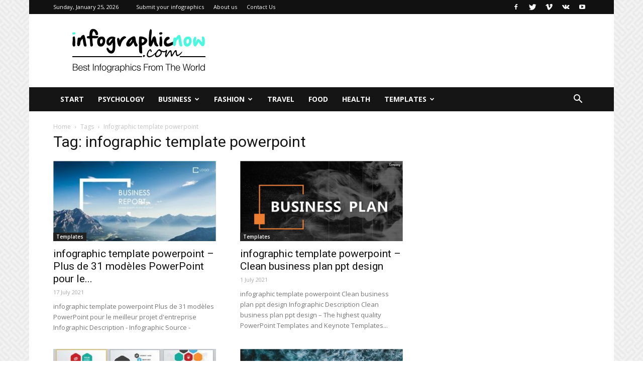

--- FILE ---
content_type: text/html; charset=UTF-8
request_url: https://infographicnow.com/tag/infographic-template-powerpoint/
body_size: 22887
content:
<!doctype html >
<!--[if IE 8]>    <html class="ie8" lang="en"> <![endif]-->
<!--[if IE 9]>    <html class="ie9" lang="en"> <![endif]-->
<!--[if gt IE 8]><!--> <html lang="en-US"> <!--<![endif]-->
<head>
    <title>infographic template powerpoint | InfographicNow.com | Your Number One Source For daily infographics &amp; visual creativity</title>
    <meta charset="UTF-8" />
    <meta name="viewport" content="width=device-width, initial-scale=1.0">
    <link rel="pingback" href="https://infographicnow.com/xmlrpc.php" />
    <meta name='robots' content='max-image-preview:large' />
	<style>img:is([sizes="auto" i], [sizes^="auto," i]) { contain-intrinsic-size: 3000px 1500px }</style>
	<link rel="icon" type="image/png" href="https://infographicnow.com/wp-content/uploads/2017/05/favicon.ico"><link rel='dns-prefetch' href='//fonts.googleapis.com' />
<link rel="alternate" type="application/rss+xml" title="InfographicNow.com | Your Number One Source For daily infographics &amp; visual creativity &raquo; Feed" href="https://infographicnow.com/feed/" />
<link rel="alternate" type="application/rss+xml" title="InfographicNow.com | Your Number One Source For daily infographics &amp; visual creativity &raquo; Comments Feed" href="https://infographicnow.com/comments/feed/" />
<link rel="alternate" type="application/rss+xml" title="InfographicNow.com | Your Number One Source For daily infographics &amp; visual creativity &raquo; infographic template powerpoint Tag Feed" href="https://infographicnow.com/tag/infographic-template-powerpoint/feed/" />
<script type="text/javascript">
/* <![CDATA[ */
window._wpemojiSettings = {"baseUrl":"https:\/\/s.w.org\/images\/core\/emoji\/16.0.1\/72x72\/","ext":".png","svgUrl":"https:\/\/s.w.org\/images\/core\/emoji\/16.0.1\/svg\/","svgExt":".svg","source":{"concatemoji":"https:\/\/infographicnow.com\/wp-includes\/js\/wp-emoji-release.min.js?ver=6.8.3"}};
/*! This file is auto-generated */
!function(s,n){var o,i,e;function c(e){try{var t={supportTests:e,timestamp:(new Date).valueOf()};sessionStorage.setItem(o,JSON.stringify(t))}catch(e){}}function p(e,t,n){e.clearRect(0,0,e.canvas.width,e.canvas.height),e.fillText(t,0,0);var t=new Uint32Array(e.getImageData(0,0,e.canvas.width,e.canvas.height).data),a=(e.clearRect(0,0,e.canvas.width,e.canvas.height),e.fillText(n,0,0),new Uint32Array(e.getImageData(0,0,e.canvas.width,e.canvas.height).data));return t.every(function(e,t){return e===a[t]})}function u(e,t){e.clearRect(0,0,e.canvas.width,e.canvas.height),e.fillText(t,0,0);for(var n=e.getImageData(16,16,1,1),a=0;a<n.data.length;a++)if(0!==n.data[a])return!1;return!0}function f(e,t,n,a){switch(t){case"flag":return n(e,"\ud83c\udff3\ufe0f\u200d\u26a7\ufe0f","\ud83c\udff3\ufe0f\u200b\u26a7\ufe0f")?!1:!n(e,"\ud83c\udde8\ud83c\uddf6","\ud83c\udde8\u200b\ud83c\uddf6")&&!n(e,"\ud83c\udff4\udb40\udc67\udb40\udc62\udb40\udc65\udb40\udc6e\udb40\udc67\udb40\udc7f","\ud83c\udff4\u200b\udb40\udc67\u200b\udb40\udc62\u200b\udb40\udc65\u200b\udb40\udc6e\u200b\udb40\udc67\u200b\udb40\udc7f");case"emoji":return!a(e,"\ud83e\udedf")}return!1}function g(e,t,n,a){var r="undefined"!=typeof WorkerGlobalScope&&self instanceof WorkerGlobalScope?new OffscreenCanvas(300,150):s.createElement("canvas"),o=r.getContext("2d",{willReadFrequently:!0}),i=(o.textBaseline="top",o.font="600 32px Arial",{});return e.forEach(function(e){i[e]=t(o,e,n,a)}),i}function t(e){var t=s.createElement("script");t.src=e,t.defer=!0,s.head.appendChild(t)}"undefined"!=typeof Promise&&(o="wpEmojiSettingsSupports",i=["flag","emoji"],n.supports={everything:!0,everythingExceptFlag:!0},e=new Promise(function(e){s.addEventListener("DOMContentLoaded",e,{once:!0})}),new Promise(function(t){var n=function(){try{var e=JSON.parse(sessionStorage.getItem(o));if("object"==typeof e&&"number"==typeof e.timestamp&&(new Date).valueOf()<e.timestamp+604800&&"object"==typeof e.supportTests)return e.supportTests}catch(e){}return null}();if(!n){if("undefined"!=typeof Worker&&"undefined"!=typeof OffscreenCanvas&&"undefined"!=typeof URL&&URL.createObjectURL&&"undefined"!=typeof Blob)try{var e="postMessage("+g.toString()+"("+[JSON.stringify(i),f.toString(),p.toString(),u.toString()].join(",")+"));",a=new Blob([e],{type:"text/javascript"}),r=new Worker(URL.createObjectURL(a),{name:"wpTestEmojiSupports"});return void(r.onmessage=function(e){c(n=e.data),r.terminate(),t(n)})}catch(e){}c(n=g(i,f,p,u))}t(n)}).then(function(e){for(var t in e)n.supports[t]=e[t],n.supports.everything=n.supports.everything&&n.supports[t],"flag"!==t&&(n.supports.everythingExceptFlag=n.supports.everythingExceptFlag&&n.supports[t]);n.supports.everythingExceptFlag=n.supports.everythingExceptFlag&&!n.supports.flag,n.DOMReady=!1,n.readyCallback=function(){n.DOMReady=!0}}).then(function(){return e}).then(function(){var e;n.supports.everything||(n.readyCallback(),(e=n.source||{}).concatemoji?t(e.concatemoji):e.wpemoji&&e.twemoji&&(t(e.twemoji),t(e.wpemoji)))}))}((window,document),window._wpemojiSettings);
/* ]]> */
</script>
<style id='wp-emoji-styles-inline-css' type='text/css'>

	img.wp-smiley, img.emoji {
		display: inline !important;
		border: none !important;
		box-shadow: none !important;
		height: 1em !important;
		width: 1em !important;
		margin: 0 0.07em !important;
		vertical-align: -0.1em !important;
		background: none !important;
		padding: 0 !important;
	}
</style>
<link rel='stylesheet' id='wp-block-library-css' href='https://infographicnow.com/wp-includes/css/dist/block-library/style.min.css?ver=6.8.3' type='text/css' media='all' />
<style id='classic-theme-styles-inline-css' type='text/css'>
/*! This file is auto-generated */
.wp-block-button__link{color:#fff;background-color:#32373c;border-radius:9999px;box-shadow:none;text-decoration:none;padding:calc(.667em + 2px) calc(1.333em + 2px);font-size:1.125em}.wp-block-file__button{background:#32373c;color:#fff;text-decoration:none}
</style>
<link rel='stylesheet' id='mediaelement-css' href='https://infographicnow.com/wp-includes/js/mediaelement/mediaelementplayer-legacy.min.css?ver=4.2.17' type='text/css' media='all' />
<link rel='stylesheet' id='wp-mediaelement-css' href='https://infographicnow.com/wp-includes/js/mediaelement/wp-mediaelement.min.css?ver=6.8.3' type='text/css' media='all' />
<style id='jetpack-sharing-buttons-style-inline-css' type='text/css'>
.jetpack-sharing-buttons__services-list{display:flex;flex-direction:row;flex-wrap:wrap;gap:0;list-style-type:none;margin:5px;padding:0}.jetpack-sharing-buttons__services-list.has-small-icon-size{font-size:12px}.jetpack-sharing-buttons__services-list.has-normal-icon-size{font-size:16px}.jetpack-sharing-buttons__services-list.has-large-icon-size{font-size:24px}.jetpack-sharing-buttons__services-list.has-huge-icon-size{font-size:36px}@media print{.jetpack-sharing-buttons__services-list{display:none!important}}.editor-styles-wrapper .wp-block-jetpack-sharing-buttons{gap:0;padding-inline-start:0}ul.jetpack-sharing-buttons__services-list.has-background{padding:1.25em 2.375em}
</style>
<style id='global-styles-inline-css' type='text/css'>
:root{--wp--preset--aspect-ratio--square: 1;--wp--preset--aspect-ratio--4-3: 4/3;--wp--preset--aspect-ratio--3-4: 3/4;--wp--preset--aspect-ratio--3-2: 3/2;--wp--preset--aspect-ratio--2-3: 2/3;--wp--preset--aspect-ratio--16-9: 16/9;--wp--preset--aspect-ratio--9-16: 9/16;--wp--preset--color--black: #000000;--wp--preset--color--cyan-bluish-gray: #abb8c3;--wp--preset--color--white: #ffffff;--wp--preset--color--pale-pink: #f78da7;--wp--preset--color--vivid-red: #cf2e2e;--wp--preset--color--luminous-vivid-orange: #ff6900;--wp--preset--color--luminous-vivid-amber: #fcb900;--wp--preset--color--light-green-cyan: #7bdcb5;--wp--preset--color--vivid-green-cyan: #00d084;--wp--preset--color--pale-cyan-blue: #8ed1fc;--wp--preset--color--vivid-cyan-blue: #0693e3;--wp--preset--color--vivid-purple: #9b51e0;--wp--preset--gradient--vivid-cyan-blue-to-vivid-purple: linear-gradient(135deg,rgba(6,147,227,1) 0%,rgb(155,81,224) 100%);--wp--preset--gradient--light-green-cyan-to-vivid-green-cyan: linear-gradient(135deg,rgb(122,220,180) 0%,rgb(0,208,130) 100%);--wp--preset--gradient--luminous-vivid-amber-to-luminous-vivid-orange: linear-gradient(135deg,rgba(252,185,0,1) 0%,rgba(255,105,0,1) 100%);--wp--preset--gradient--luminous-vivid-orange-to-vivid-red: linear-gradient(135deg,rgba(255,105,0,1) 0%,rgb(207,46,46) 100%);--wp--preset--gradient--very-light-gray-to-cyan-bluish-gray: linear-gradient(135deg,rgb(238,238,238) 0%,rgb(169,184,195) 100%);--wp--preset--gradient--cool-to-warm-spectrum: linear-gradient(135deg,rgb(74,234,220) 0%,rgb(151,120,209) 20%,rgb(207,42,186) 40%,rgb(238,44,130) 60%,rgb(251,105,98) 80%,rgb(254,248,76) 100%);--wp--preset--gradient--blush-light-purple: linear-gradient(135deg,rgb(255,206,236) 0%,rgb(152,150,240) 100%);--wp--preset--gradient--blush-bordeaux: linear-gradient(135deg,rgb(254,205,165) 0%,rgb(254,45,45) 50%,rgb(107,0,62) 100%);--wp--preset--gradient--luminous-dusk: linear-gradient(135deg,rgb(255,203,112) 0%,rgb(199,81,192) 50%,rgb(65,88,208) 100%);--wp--preset--gradient--pale-ocean: linear-gradient(135deg,rgb(255,245,203) 0%,rgb(182,227,212) 50%,rgb(51,167,181) 100%);--wp--preset--gradient--electric-grass: linear-gradient(135deg,rgb(202,248,128) 0%,rgb(113,206,126) 100%);--wp--preset--gradient--midnight: linear-gradient(135deg,rgb(2,3,129) 0%,rgb(40,116,252) 100%);--wp--preset--font-size--small: 11px;--wp--preset--font-size--medium: 20px;--wp--preset--font-size--large: 32px;--wp--preset--font-size--x-large: 42px;--wp--preset--font-size--regular: 15px;--wp--preset--font-size--larger: 50px;--wp--preset--spacing--20: 0.44rem;--wp--preset--spacing--30: 0.67rem;--wp--preset--spacing--40: 1rem;--wp--preset--spacing--50: 1.5rem;--wp--preset--spacing--60: 2.25rem;--wp--preset--spacing--70: 3.38rem;--wp--preset--spacing--80: 5.06rem;--wp--preset--shadow--natural: 6px 6px 9px rgba(0, 0, 0, 0.2);--wp--preset--shadow--deep: 12px 12px 50px rgba(0, 0, 0, 0.4);--wp--preset--shadow--sharp: 6px 6px 0px rgba(0, 0, 0, 0.2);--wp--preset--shadow--outlined: 6px 6px 0px -3px rgba(255, 255, 255, 1), 6px 6px rgba(0, 0, 0, 1);--wp--preset--shadow--crisp: 6px 6px 0px rgba(0, 0, 0, 1);}:where(.is-layout-flex){gap: 0.5em;}:where(.is-layout-grid){gap: 0.5em;}body .is-layout-flex{display: flex;}.is-layout-flex{flex-wrap: wrap;align-items: center;}.is-layout-flex > :is(*, div){margin: 0;}body .is-layout-grid{display: grid;}.is-layout-grid > :is(*, div){margin: 0;}:where(.wp-block-columns.is-layout-flex){gap: 2em;}:where(.wp-block-columns.is-layout-grid){gap: 2em;}:where(.wp-block-post-template.is-layout-flex){gap: 1.25em;}:where(.wp-block-post-template.is-layout-grid){gap: 1.25em;}.has-black-color{color: var(--wp--preset--color--black) !important;}.has-cyan-bluish-gray-color{color: var(--wp--preset--color--cyan-bluish-gray) !important;}.has-white-color{color: var(--wp--preset--color--white) !important;}.has-pale-pink-color{color: var(--wp--preset--color--pale-pink) !important;}.has-vivid-red-color{color: var(--wp--preset--color--vivid-red) !important;}.has-luminous-vivid-orange-color{color: var(--wp--preset--color--luminous-vivid-orange) !important;}.has-luminous-vivid-amber-color{color: var(--wp--preset--color--luminous-vivid-amber) !important;}.has-light-green-cyan-color{color: var(--wp--preset--color--light-green-cyan) !important;}.has-vivid-green-cyan-color{color: var(--wp--preset--color--vivid-green-cyan) !important;}.has-pale-cyan-blue-color{color: var(--wp--preset--color--pale-cyan-blue) !important;}.has-vivid-cyan-blue-color{color: var(--wp--preset--color--vivid-cyan-blue) !important;}.has-vivid-purple-color{color: var(--wp--preset--color--vivid-purple) !important;}.has-black-background-color{background-color: var(--wp--preset--color--black) !important;}.has-cyan-bluish-gray-background-color{background-color: var(--wp--preset--color--cyan-bluish-gray) !important;}.has-white-background-color{background-color: var(--wp--preset--color--white) !important;}.has-pale-pink-background-color{background-color: var(--wp--preset--color--pale-pink) !important;}.has-vivid-red-background-color{background-color: var(--wp--preset--color--vivid-red) !important;}.has-luminous-vivid-orange-background-color{background-color: var(--wp--preset--color--luminous-vivid-orange) !important;}.has-luminous-vivid-amber-background-color{background-color: var(--wp--preset--color--luminous-vivid-amber) !important;}.has-light-green-cyan-background-color{background-color: var(--wp--preset--color--light-green-cyan) !important;}.has-vivid-green-cyan-background-color{background-color: var(--wp--preset--color--vivid-green-cyan) !important;}.has-pale-cyan-blue-background-color{background-color: var(--wp--preset--color--pale-cyan-blue) !important;}.has-vivid-cyan-blue-background-color{background-color: var(--wp--preset--color--vivid-cyan-blue) !important;}.has-vivid-purple-background-color{background-color: var(--wp--preset--color--vivid-purple) !important;}.has-black-border-color{border-color: var(--wp--preset--color--black) !important;}.has-cyan-bluish-gray-border-color{border-color: var(--wp--preset--color--cyan-bluish-gray) !important;}.has-white-border-color{border-color: var(--wp--preset--color--white) !important;}.has-pale-pink-border-color{border-color: var(--wp--preset--color--pale-pink) !important;}.has-vivid-red-border-color{border-color: var(--wp--preset--color--vivid-red) !important;}.has-luminous-vivid-orange-border-color{border-color: var(--wp--preset--color--luminous-vivid-orange) !important;}.has-luminous-vivid-amber-border-color{border-color: var(--wp--preset--color--luminous-vivid-amber) !important;}.has-light-green-cyan-border-color{border-color: var(--wp--preset--color--light-green-cyan) !important;}.has-vivid-green-cyan-border-color{border-color: var(--wp--preset--color--vivid-green-cyan) !important;}.has-pale-cyan-blue-border-color{border-color: var(--wp--preset--color--pale-cyan-blue) !important;}.has-vivid-cyan-blue-border-color{border-color: var(--wp--preset--color--vivid-cyan-blue) !important;}.has-vivid-purple-border-color{border-color: var(--wp--preset--color--vivid-purple) !important;}.has-vivid-cyan-blue-to-vivid-purple-gradient-background{background: var(--wp--preset--gradient--vivid-cyan-blue-to-vivid-purple) !important;}.has-light-green-cyan-to-vivid-green-cyan-gradient-background{background: var(--wp--preset--gradient--light-green-cyan-to-vivid-green-cyan) !important;}.has-luminous-vivid-amber-to-luminous-vivid-orange-gradient-background{background: var(--wp--preset--gradient--luminous-vivid-amber-to-luminous-vivid-orange) !important;}.has-luminous-vivid-orange-to-vivid-red-gradient-background{background: var(--wp--preset--gradient--luminous-vivid-orange-to-vivid-red) !important;}.has-very-light-gray-to-cyan-bluish-gray-gradient-background{background: var(--wp--preset--gradient--very-light-gray-to-cyan-bluish-gray) !important;}.has-cool-to-warm-spectrum-gradient-background{background: var(--wp--preset--gradient--cool-to-warm-spectrum) !important;}.has-blush-light-purple-gradient-background{background: var(--wp--preset--gradient--blush-light-purple) !important;}.has-blush-bordeaux-gradient-background{background: var(--wp--preset--gradient--blush-bordeaux) !important;}.has-luminous-dusk-gradient-background{background: var(--wp--preset--gradient--luminous-dusk) !important;}.has-pale-ocean-gradient-background{background: var(--wp--preset--gradient--pale-ocean) !important;}.has-electric-grass-gradient-background{background: var(--wp--preset--gradient--electric-grass) !important;}.has-midnight-gradient-background{background: var(--wp--preset--gradient--midnight) !important;}.has-small-font-size{font-size: var(--wp--preset--font-size--small) !important;}.has-medium-font-size{font-size: var(--wp--preset--font-size--medium) !important;}.has-large-font-size{font-size: var(--wp--preset--font-size--large) !important;}.has-x-large-font-size{font-size: var(--wp--preset--font-size--x-large) !important;}
:where(.wp-block-post-template.is-layout-flex){gap: 1.25em;}:where(.wp-block-post-template.is-layout-grid){gap: 1.25em;}
:where(.wp-block-columns.is-layout-flex){gap: 2em;}:where(.wp-block-columns.is-layout-grid){gap: 2em;}
:root :where(.wp-block-pullquote){font-size: 1.5em;line-height: 1.6;}
</style>
<link rel='stylesheet' id='td-plugin-multi-purpose-css' href='https://infographicnow.com/wp-content/plugins/td-composer/td-multi-purpose/style.css?ver=28832a33217c23aa6f76cdf3fc3c1388' type='text/css' media='all' />
<link rel='stylesheet' id='google-fonts-style-css' href='https://fonts.googleapis.com/css?family=Open+Sans%3A400%2C600%2C700%7CRoboto%3A400%2C500%2C700&#038;display=swap&#038;ver=10.3.3' type='text/css' media='all' />
<link rel='stylesheet' id='td-theme-css' href='https://infographicnow.com/wp-content/themes/Newspaper/style.css?ver=10.3.3' type='text/css' media='all' />
<style id='td-theme-inline-css' type='text/css'>
    
        @media (max-width: 767px) {
            .td-header-desktop-wrap {
                display: none;
            }
        }
        @media (min-width: 767px) {
            .td-header-mobile-wrap {
                display: none;
            }
        }
    
	
</style>
<link rel='stylesheet' id='td-legacy-framework-front-style-css' href='https://infographicnow.com/wp-content/plugins/td-composer/legacy/Newspaper/assets/css/td_legacy_main.css?ver=28832a33217c23aa6f76cdf3fc3c1388' type='text/css' media='all' />
<link rel='stylesheet' id='td-standard-pack-framework-front-style-css' href='https://infographicnow.com/wp-content/plugins/td-standard-pack/Newspaper/assets/css/td_standard_pack_main.css?ver=e06dc97a9cdcc3f12ae1599dfcd5b98f' type='text/css' media='all' />
<link rel='stylesheet' id='tdb_front_style-css' href='https://infographicnow.com/wp-content/plugins/td-cloud-library/assets/css/tdb_less_front.css?ver=243b277d395aac11337949f2c0b8e89c' type='text/css' media='all' />
<script type="text/javascript" src="https://infographicnow.com/wp-includes/js/jquery/jquery.min.js?ver=3.7.1" id="jquery-core-js"></script>
<script type="text/javascript" src="https://infographicnow.com/wp-includes/js/jquery/jquery-migrate.min.js?ver=3.4.1" id="jquery-migrate-js"></script>
<link rel="https://api.w.org/" href="https://infographicnow.com/wp-json/" /><link rel="alternate" title="JSON" type="application/json" href="https://infographicnow.com/wp-json/wp/v2/tags/3703" /><link rel="EditURI" type="application/rsd+xml" title="RSD" href="https://infographicnow.com/xmlrpc.php?rsd" />
<meta name="generator" content="WordPress 6.8.3" />
<!--[if lt IE 9]><script src="https://cdnjs.cloudflare.com/ajax/libs/html5shiv/3.7.3/html5shiv.js"></script><![endif]-->
        <script>
        window.tdb_globals = {"wpRestNonce":"65f7b6880f","wpRestUrl":"https:\/\/infographicnow.com\/wp-json\/","permalinkStructure":"\/%category%\/%postname%\/","isAjax":false,"isAdminBarShowing":false,"autoloadScrollPercent":50};
    </script>
    			<script>
				window.tdwGlobal = {"adminUrl":"https:\/\/infographicnow.com\/wp-admin\/","wpRestNonce":"65f7b6880f","wpRestUrl":"https:\/\/infographicnow.com\/wp-json\/","permalinkStructure":"\/%category%\/%postname%\/"};
			</script>
			
<!-- JS generated by theme -->

<script>
    
    

	    var tdBlocksArray = []; //here we store all the items for the current page

	    //td_block class - each ajax block uses a object of this class for requests
	    function tdBlock() {
		    this.id = '';
		    this.block_type = 1; //block type id (1-234 etc)
		    this.atts = '';
		    this.td_column_number = '';
		    this.td_current_page = 1; //
		    this.post_count = 0; //from wp
		    this.found_posts = 0; //from wp
		    this.max_num_pages = 0; //from wp
		    this.td_filter_value = ''; //current live filter value
		    this.is_ajax_running = false;
		    this.td_user_action = ''; // load more or infinite loader (used by the animation)
		    this.header_color = '';
		    this.ajax_pagination_infinite_stop = ''; //show load more at page x
	    }


        // td_js_generator - mini detector
        (function(){
            var htmlTag = document.getElementsByTagName("html")[0];

	        if ( navigator.userAgent.indexOf("MSIE 10.0") > -1 ) {
                htmlTag.className += ' ie10';
            }

            if ( !!navigator.userAgent.match(/Trident.*rv\:11\./) ) {
                htmlTag.className += ' ie11';
            }

	        if ( navigator.userAgent.indexOf("Edge") > -1 ) {
                htmlTag.className += ' ieEdge';
            }

            if ( /(iPad|iPhone|iPod)/g.test(navigator.userAgent) ) {
                htmlTag.className += ' td-md-is-ios';
            }

            var user_agent = navigator.userAgent.toLowerCase();
            if ( user_agent.indexOf("android") > -1 ) {
                htmlTag.className += ' td-md-is-android';
            }

            if ( -1 !== navigator.userAgent.indexOf('Mac OS X')  ) {
                htmlTag.className += ' td-md-is-os-x';
            }

            if ( /chrom(e|ium)/.test(navigator.userAgent.toLowerCase()) ) {
               htmlTag.className += ' td-md-is-chrome';
            }

            if ( -1 !== navigator.userAgent.indexOf('Firefox') ) {
                htmlTag.className += ' td-md-is-firefox';
            }

            if ( -1 !== navigator.userAgent.indexOf('Safari') && -1 === navigator.userAgent.indexOf('Chrome') ) {
                htmlTag.className += ' td-md-is-safari';
            }

            if( -1 !== navigator.userAgent.indexOf('IEMobile') ){
                htmlTag.className += ' td-md-is-iemobile';
            }

        })();




        var tdLocalCache = {};

        ( function () {
            "use strict";

            tdLocalCache = {
                data: {},
                remove: function (resource_id) {
                    delete tdLocalCache.data[resource_id];
                },
                exist: function (resource_id) {
                    return tdLocalCache.data.hasOwnProperty(resource_id) && tdLocalCache.data[resource_id] !== null;
                },
                get: function (resource_id) {
                    return tdLocalCache.data[resource_id];
                },
                set: function (resource_id, cachedData) {
                    tdLocalCache.remove(resource_id);
                    tdLocalCache.data[resource_id] = cachedData;
                }
            };
        })();

    
    
var td_viewport_interval_list=[{"limitBottom":767,"sidebarWidth":228},{"limitBottom":1018,"sidebarWidth":300},{"limitBottom":1140,"sidebarWidth":324}];
var td_animation_stack_effect="type0";
var tds_animation_stack=true;
var td_animation_stack_specific_selectors=".entry-thumb, img";
var td_animation_stack_general_selectors=".td-animation-stack img, .td-animation-stack .entry-thumb, .post img";
var tdc_is_installed="yes";
var td_ajax_url="https:\/\/infographicnow.com\/wp-admin\/admin-ajax.php?td_theme_name=Newspaper&v=10.3.3";
var td_get_template_directory_uri="https:\/\/infographicnow.com\/wp-content\/plugins\/td-composer\/legacy\/common";
var tds_snap_menu="";
var tds_logo_on_sticky="";
var tds_header_style="3";
var td_please_wait="Please wait...";
var td_email_user_pass_incorrect="User or password incorrect!";
var td_email_user_incorrect="Email or username incorrect!";
var td_email_incorrect="Email incorrect!";
var tds_more_articles_on_post_enable="show";
var tds_more_articles_on_post_time_to_wait="";
var tds_more_articles_on_post_pages_distance_from_top=0;
var tds_theme_color_site_wide="#23b0a3";
var tds_smart_sidebar="enabled";
var tdThemeName="Newspaper";
var td_magnific_popup_translation_tPrev="Previous (Left arrow key)";
var td_magnific_popup_translation_tNext="Next (Right arrow key)";
var td_magnific_popup_translation_tCounter="%curr% of %total%";
var td_magnific_popup_translation_ajax_tError="The content from %url% could not be loaded.";
var td_magnific_popup_translation_image_tError="The image #%curr% could not be loaded.";
var tdBlockNonce="8e7ed16c6d";
var tdDateNamesI18n={"month_names":["January","February","March","April","May","June","July","August","September","October","November","December"],"month_names_short":["Jan","Feb","Mar","Apr","May","Jun","Jul","Aug","Sep","Oct","Nov","Dec"],"day_names":["Sunday","Monday","Tuesday","Wednesday","Thursday","Friday","Saturday"],"day_names_short":["Sun","Mon","Tue","Wed","Thu","Fri","Sat"]};
var td_ad_background_click_link="";
var td_ad_background_click_target="";
</script>


<!-- Header style compiled by theme -->

<style>
    
.td-header-wrap .black-menu .sf-menu > .current-menu-item > a,
    .td-header-wrap .black-menu .sf-menu > .current-menu-ancestor > a,
    .td-header-wrap .black-menu .sf-menu > .current-category-ancestor > a,
    .td-header-wrap .black-menu .sf-menu > li > a:hover,
    .td-header-wrap .black-menu .sf-menu > .sfHover > a,
    .sf-menu > .current-menu-item > a:after,
    .sf-menu > .current-menu-ancestor > a:after,
    .sf-menu > .current-category-ancestor > a:after,
    .sf-menu > li:hover > a:after,
    .sf-menu > .sfHover > a:after,
    .header-search-wrap .td-drop-down-search:after,
    .header-search-wrap .td-drop-down-search .btn:hover,
    input[type=submit]:hover,
    .td-read-more a,
    .td-post-category:hover,
    .td_top_authors .td-active .td-author-post-count,
    .td_top_authors .td-active .td-author-comments-count,
    .td_top_authors .td_mod_wrap:hover .td-author-post-count,
    .td_top_authors .td_mod_wrap:hover .td-author-comments-count,
    .td-404-sub-sub-title a:hover,
    .td-search-form-widget .wpb_button:hover,
    .td-rating-bar-wrap div,
    .dropcap,
    .td_wrapper_video_playlist .td_video_controls_playlist_wrapper,
    .wpb_default,
    .wpb_default:hover,
    .td-left-smart-list:hover,
    .td-right-smart-list:hover,
    .woocommerce-checkout .woocommerce input.button:hover,
    .woocommerce-page .woocommerce a.button:hover,
    .woocommerce-account div.woocommerce .button:hover,
    #bbpress-forums button:hover,
    .bbp_widget_login .button:hover,
    .td-footer-wrapper .td-post-category,
    .td-footer-wrapper .widget_product_search input[type="submit"]:hover,
    .woocommerce .product a.button:hover,
    .woocommerce .product #respond input#submit:hover,
    .woocommerce .checkout input#place_order:hover,
    .woocommerce .woocommerce.widget .button:hover,
    .single-product .product .summary .cart .button:hover,
    .woocommerce-cart .woocommerce table.cart .button:hover,
    .woocommerce-cart .woocommerce .shipping-calculator-form .button:hover,
    .td-next-prev-wrap a:hover,
    .td-load-more-wrap a:hover,
    .td-post-small-box a:hover,
    .page-nav .current,
    .page-nav:first-child > div,
    #bbpress-forums .bbp-pagination .current,
    #bbpress-forums #bbp-single-user-details #bbp-user-navigation li.current a,
    .td-theme-slider:hover .slide-meta-cat a,
    a.vc_btn-black:hover,
    .td-trending-now-wrapper:hover .td-trending-now-title,
    .td-scroll-up,
    .td-smart-list-button:hover,
    .td-weather-information:before,
    .td-weather-week:before,
    .td_block_exchange .td-exchange-header:before,
    .td-pulldown-syle-2 .td-subcat-dropdown ul:after,
    .td_block_template_9 .td-block-title:after,
    .td_block_template_15 .td-block-title:before,
    div.wpforms-container .wpforms-form div.wpforms-submit-container button[type=submit] {
        background-color: #23b0a3;
    }

    .td_block_template_4 .td-related-title .td-cur-simple-item:before {
        border-color: #23b0a3 transparent transparent transparent !important;
    }

    .woocommerce .woocommerce-message .button:hover,
    .woocommerce .woocommerce-error .button:hover,
    .woocommerce .woocommerce-info .button:hover {
        background-color: #23b0a3 !important;
    }
    
    
    .td_block_template_4 .td-related-title .td-cur-simple-item,
    .td_block_template_3 .td-related-title .td-cur-simple-item,
    .td_block_template_9 .td-related-title:after {
        background-color: #23b0a3;
    }

    .woocommerce .product .onsale,
    .woocommerce.widget .ui-slider .ui-slider-handle {
        background: none #23b0a3;
    }

    .woocommerce.widget.widget_layered_nav_filters ul li a {
        background: none repeat scroll 0 0 #23b0a3 !important;
    }

    a,
    cite a:hover,
    .td-page-content blockquote p,
    .td-post-content blockquote p,
    .mce-content-body blockquote p,
    .comment-content blockquote p,
    .wpb_text_column blockquote p,
    .td_block_text_with_title blockquote p,
    .td_module_wrap:hover .entry-title a,
    .td-subcat-filter .td-subcat-list a:hover,
    .td-subcat-filter .td-subcat-dropdown a:hover,
    .td_quote_on_blocks,
    .dropcap2,
    .dropcap3,
    .td_top_authors .td-active .td-authors-name a,
    .td_top_authors .td_mod_wrap:hover .td-authors-name a,
    .td-post-next-prev-content a:hover,
    .author-box-wrap .td-author-social a:hover,
    .td-author-name a:hover,
    .td-author-url a:hover,
    .comment-reply-link:hover,
    .logged-in-as a:hover,
    #cancel-comment-reply-link:hover,
    .td-search-query,
    .widget a:hover,
    .td_wp_recentcomments a:hover,
    .archive .widget_archive .current,
    .archive .widget_archive .current a,
    .widget_calendar tfoot a:hover,
    .woocommerce a.added_to_cart:hover,
    .woocommerce-account .woocommerce-MyAccount-navigation a:hover,
    #bbpress-forums li.bbp-header .bbp-reply-content span a:hover,
    #bbpress-forums .bbp-forum-freshness a:hover,
    #bbpress-forums .bbp-topic-freshness a:hover,
    #bbpress-forums .bbp-forums-list li a:hover,
    #bbpress-forums .bbp-forum-title:hover,
    #bbpress-forums .bbp-topic-permalink:hover,
    #bbpress-forums .bbp-topic-started-by a:hover,
    #bbpress-forums .bbp-topic-started-in a:hover,
    #bbpress-forums .bbp-body .super-sticky li.bbp-topic-title .bbp-topic-permalink,
    #bbpress-forums .bbp-body .sticky li.bbp-topic-title .bbp-topic-permalink,
    .widget_display_replies .bbp-author-name,
    .widget_display_topics .bbp-author-name,
    .td-subfooter-menu li a:hover,
    a.vc_btn-black:hover,
    .td-smart-list-dropdown-wrap .td-smart-list-button:hover,
    .td-instagram-user a,
    .td-block-title-wrap .td-wrapper-pulldown-filter .td-pulldown-filter-display-option:hover,
    .td-block-title-wrap .td-wrapper-pulldown-filter .td-pulldown-filter-display-option:hover i,
    .td-block-title-wrap .td-wrapper-pulldown-filter .td-pulldown-filter-link:hover,
    .td-block-title-wrap .td-wrapper-pulldown-filter .td-pulldown-filter-item .td-cur-simple-item,
    .td_block_template_2 .td-related-title .td-cur-simple-item,
    .td_block_template_5 .td-related-title .td-cur-simple-item,
    .td_block_template_6 .td-related-title .td-cur-simple-item,
    .td_block_template_7 .td-related-title .td-cur-simple-item,
    .td_block_template_8 .td-related-title .td-cur-simple-item,
    .td_block_template_9 .td-related-title .td-cur-simple-item,
    .td_block_template_10 .td-related-title .td-cur-simple-item,
    .td_block_template_11 .td-related-title .td-cur-simple-item,
    .td_block_template_12 .td-related-title .td-cur-simple-item,
    .td_block_template_13 .td-related-title .td-cur-simple-item,
    .td_block_template_14 .td-related-title .td-cur-simple-item,
    .td_block_template_15 .td-related-title .td-cur-simple-item,
    .td_block_template_16 .td-related-title .td-cur-simple-item,
    .td_block_template_17 .td-related-title .td-cur-simple-item,
    .td-theme-wrap .sf-menu ul .td-menu-item > a:hover,
    .td-theme-wrap .sf-menu ul .sfHover > a,
    .td-theme-wrap .sf-menu ul .current-menu-ancestor > a,
    .td-theme-wrap .sf-menu ul .current-category-ancestor > a,
    .td-theme-wrap .sf-menu ul .current-menu-item > a,
    .td_outlined_btn,
     .td_block_categories_tags .td-ct-item:hover {
        color: #23b0a3;
    }

    a.vc_btn-black.vc_btn_square_outlined:hover,
    a.vc_btn-black.vc_btn_outlined:hover {
        color: #23b0a3 !important;
    }

    .td-next-prev-wrap a:hover,
    .td-load-more-wrap a:hover,
    .td-post-small-box a:hover,
    .page-nav .current,
    .page-nav:first-child > div,
    #bbpress-forums .bbp-pagination .current,
    .post .td_quote_box,
    .page .td_quote_box,
    a.vc_btn-black:hover,
    .td_block_template_5 .td-block-title > *,
    .td_outlined_btn {
        border-color: #23b0a3;
    }

    .td_wrapper_video_playlist .td_video_currently_playing:after {
        border-color: #23b0a3 !important;
    }

    .header-search-wrap .td-drop-down-search:before {
        border-color: transparent transparent #23b0a3 transparent;
    }

    .block-title > span,
    .block-title > a,
    .block-title > label,
    .widgettitle,
    .widgettitle:after,
    .td-trending-now-title,
    .td-trending-now-wrapper:hover .td-trending-now-title,
    .wpb_tabs li.ui-tabs-active a,
    .wpb_tabs li:hover a,
    .vc_tta-container .vc_tta-color-grey.vc_tta-tabs-position-top.vc_tta-style-classic .vc_tta-tabs-container .vc_tta-tab.vc_active > a,
    .vc_tta-container .vc_tta-color-grey.vc_tta-tabs-position-top.vc_tta-style-classic .vc_tta-tabs-container .vc_tta-tab:hover > a,
    .td_block_template_1 .td-related-title .td-cur-simple-item,
    .woocommerce .product .products h2:not(.woocommerce-loop-product__title),
    .td-subcat-filter .td-subcat-dropdown:hover .td-subcat-more, 
    .td_3D_btn,
    .td_shadow_btn,
    .td_default_btn,
    .td_round_btn, 
    .td_outlined_btn:hover {
    	background-color: #23b0a3;
    }

    .woocommerce div.product .woocommerce-tabs ul.tabs li.active {
    	background-color: #23b0a3 !important;
    }

    .block-title,
    .td_block_template_1 .td-related-title,
    .wpb_tabs .wpb_tabs_nav,
    .vc_tta-container .vc_tta-color-grey.vc_tta-tabs-position-top.vc_tta-style-classic .vc_tta-tabs-container,
    .woocommerce div.product .woocommerce-tabs ul.tabs:before {
        border-color: #23b0a3;
    }
    .td_block_wrap .td-subcat-item a.td-cur-simple-item {
	    color: #23b0a3;
	}


    
    .td-grid-style-4 .entry-title
    {
        background-color: rgba(35, 176, 163, 0.7);
    }

    
    .block-title > span,
    .block-title > span > a,
    .block-title > a,
    .block-title > label,
    .widgettitle,
    .widgettitle:after,
    .td-trending-now-title,
    .td-trending-now-wrapper:hover .td-trending-now-title,
    .wpb_tabs li.ui-tabs-active a,
    .wpb_tabs li:hover a,
    .vc_tta-container .vc_tta-color-grey.vc_tta-tabs-position-top.vc_tta-style-classic .vc_tta-tabs-container .vc_tta-tab.vc_active > a,
    .vc_tta-container .vc_tta-color-grey.vc_tta-tabs-position-top.vc_tta-style-classic .vc_tta-tabs-container .vc_tta-tab:hover > a,
    .td_block_template_1 .td-related-title .td-cur-simple-item,
    .woocommerce .product .products h2:not(.woocommerce-loop-product__title),
    .td-subcat-filter .td-subcat-dropdown:hover .td-subcat-more,
    .td-weather-information:before,
    .td-weather-week:before,
    .td_block_exchange .td-exchange-header:before,
    .td-theme-wrap .td_block_template_3 .td-block-title > *,
    .td-theme-wrap .td_block_template_4 .td-block-title > *,
    .td-theme-wrap .td_block_template_7 .td-block-title > *,
    .td-theme-wrap .td_block_template_9 .td-block-title:after,
    .td-theme-wrap .td_block_template_10 .td-block-title::before,
    .td-theme-wrap .td_block_template_11 .td-block-title::before,
    .td-theme-wrap .td_block_template_11 .td-block-title::after,
    .td-theme-wrap .td_block_template_14 .td-block-title,
    .td-theme-wrap .td_block_template_15 .td-block-title:before,
    .td-theme-wrap .td_block_template_17 .td-block-title:before {
        background-color: #222222;
    }

    .woocommerce div.product .woocommerce-tabs ul.tabs li.active {
    	background-color: #222222 !important;
    }

    .block-title,
    .td_block_template_1 .td-related-title,
    .wpb_tabs .wpb_tabs_nav,
    .vc_tta-container .vc_tta-color-grey.vc_tta-tabs-position-top.vc_tta-style-classic .vc_tta-tabs-container,
    .woocommerce div.product .woocommerce-tabs ul.tabs:before,
    .td-theme-wrap .td_block_template_5 .td-block-title > *,
    .td-theme-wrap .td_block_template_17 .td-block-title,
    .td-theme-wrap .td_block_template_17 .td-block-title::before {
        border-color: #222222;
    }

    .td-theme-wrap .td_block_template_4 .td-block-title > *:before,
    .td-theme-wrap .td_block_template_17 .td-block-title::after {
        border-color: #222222 transparent transparent transparent;
    }
    
    .td-theme-wrap .td_block_template_4 .td-related-title .td-cur-simple-item:before {
        border-color: #222222 transparent transparent transparent !important;
    }.td-header-style-12 .td-header-menu-wrap-full,
    .td-header-style-12 .td-affix,
    .td-grid-style-1.td-hover-1 .td-big-grid-post:hover .td-post-category,
    .td-grid-style-5.td-hover-1 .td-big-grid-post:hover .td-post-category,
    .td_category_template_3 .td-current-sub-category,
    .td_category_template_8 .td-category-header .td-category a.td-current-sub-category,
    .td_category_template_4 .td-category-siblings .td-category a:hover,
     .td_block_big_grid_9.td-grid-style-1 .td-post-category,
    .td_block_big_grid_9.td-grid-style-5 .td-post-category,
    .td-grid-style-6.td-hover-1 .td-module-thumb:after,
     .tdm-menu-active-style5 .td-header-menu-wrap .sf-menu > .current-menu-item > a,
    .tdm-menu-active-style5 .td-header-menu-wrap .sf-menu > .current-menu-ancestor > a,
    .tdm-menu-active-style5 .td-header-menu-wrap .sf-menu > .current-category-ancestor > a,
    .tdm-menu-active-style5 .td-header-menu-wrap .sf-menu > li > a:hover,
    .tdm-menu-active-style5 .td-header-menu-wrap .sf-menu > .sfHover > a {
        background-color: #23b0a3;
    }
    
    .td_mega_menu_sub_cats .cur-sub-cat,
    .td-mega-span h3 a:hover,
    .td_mod_mega_menu:hover .entry-title a,
    .header-search-wrap .result-msg a:hover,
    .td-header-top-menu .td-drop-down-search .td_module_wrap:hover .entry-title a,
    .td-header-top-menu .td-icon-search:hover,
    .td-header-wrap .result-msg a:hover,
    .top-header-menu li a:hover,
    .top-header-menu .current-menu-item > a,
    .top-header-menu .current-menu-ancestor > a,
    .top-header-menu .current-category-ancestor > a,
    .td-social-icon-wrap > a:hover,
    .td-header-sp-top-widget .td-social-icon-wrap a:hover,
    .td_mod_related_posts:hover h3 > a,
    .td-post-template-11 .td-related-title .td-related-left:hover,
    .td-post-template-11 .td-related-title .td-related-right:hover,
    .td-post-template-11 .td-related-title .td-cur-simple-item,
    .td-post-template-11 .td_block_related_posts .td-next-prev-wrap a:hover,
    .td-category-header .td-pulldown-category-filter-link:hover,
    .td-category-siblings .td-subcat-dropdown a:hover,
    .td-category-siblings .td-subcat-dropdown a.td-current-sub-category,
    .footer-text-wrap .footer-email-wrap a,
    .footer-social-wrap a:hover,
    .td_module_17 .td-read-more a:hover,
    .td_module_18 .td-read-more a:hover,
    .td_module_19 .td-post-author-name a:hover,
    .td-pulldown-syle-2 .td-subcat-dropdown:hover .td-subcat-more span,
    .td-pulldown-syle-2 .td-subcat-dropdown:hover .td-subcat-more i,
    .td-pulldown-syle-3 .td-subcat-dropdown:hover .td-subcat-more span,
    .td-pulldown-syle-3 .td-subcat-dropdown:hover .td-subcat-more i,
    .tdm-menu-active-style3 .tdm-header.td-header-wrap .sf-menu > .current-category-ancestor > a,
    .tdm-menu-active-style3 .tdm-header.td-header-wrap .sf-menu > .current-menu-ancestor > a,
    .tdm-menu-active-style3 .tdm-header.td-header-wrap .sf-menu > .current-menu-item > a,
    .tdm-menu-active-style3 .tdm-header.td-header-wrap .sf-menu > .sfHover > a,
    .tdm-menu-active-style3 .tdm-header.td-header-wrap .sf-menu > li > a:hover {
        color: #23b0a3;
    }
    
    .td-mega-menu-page .wpb_content_element ul li a:hover,
    .td-theme-wrap .td-aj-search-results .td_module_wrap:hover .entry-title a,
    .td-theme-wrap .header-search-wrap .result-msg a:hover {
        color: #23b0a3 !important;
    }
    
    .td_category_template_8 .td-category-header .td-category a.td-current-sub-category,
    .td_category_template_4 .td-category-siblings .td-category a:hover,
    .tdm-menu-active-style4 .tdm-header .sf-menu > .current-menu-item > a,
    .tdm-menu-active-style4 .tdm-header .sf-menu > .current-menu-ancestor > a,
    .tdm-menu-active-style4 .tdm-header .sf-menu > .current-category-ancestor > a,
    .tdm-menu-active-style4 .tdm-header .sf-menu > li > a:hover,
    .tdm-menu-active-style4 .tdm-header .sf-menu > .sfHover > a {
        border-color: #23b0a3;
    }
    
    


    
    .td-theme-wrap .td_mod_mega_menu:hover .entry-title a,
    .td-theme-wrap .sf-menu .td_mega_menu_sub_cats .cur-sub-cat {
        color: #23b0a3;
    }
    .td-theme-wrap .sf-menu .td-mega-menu .td-post-category:hover,
    .td-theme-wrap .td-mega-menu .td-next-prev-wrap a:hover {
        background-color: #23b0a3;
    }
    .td-theme-wrap .td-mega-menu .td-next-prev-wrap a:hover {
        border-color: #23b0a3;
    }
    
    
    
    .td-footer-wrapper,
    .td-footer-wrapper .td_block_template_7 .td-block-title > *,
    .td-footer-wrapper .td_block_template_17 .td-block-title,
    .td-footer-wrapper .td-block-title-wrap .td-wrapper-pulldown-filter {
        background-color: #111111;
    }

    
    .td-footer-wrapper::before {
        background-size: cover;
    }

    
    .td-footer-wrapper::before {
        background-position: center center;
    }

    
    .td-footer-wrapper::before {
        opacity: 0.1;
    }

body {
	background-image:url("https://infographicnow.com/wp-content/uploads/2019/06/background.png");
}
.td-header-wrap .black-menu .sf-menu > .current-menu-item > a,
    .td-header-wrap .black-menu .sf-menu > .current-menu-ancestor > a,
    .td-header-wrap .black-menu .sf-menu > .current-category-ancestor > a,
    .td-header-wrap .black-menu .sf-menu > li > a:hover,
    .td-header-wrap .black-menu .sf-menu > .sfHover > a,
    .sf-menu > .current-menu-item > a:after,
    .sf-menu > .current-menu-ancestor > a:after,
    .sf-menu > .current-category-ancestor > a:after,
    .sf-menu > li:hover > a:after,
    .sf-menu > .sfHover > a:after,
    .header-search-wrap .td-drop-down-search:after,
    .header-search-wrap .td-drop-down-search .btn:hover,
    input[type=submit]:hover,
    .td-read-more a,
    .td-post-category:hover,
    .td_top_authors .td-active .td-author-post-count,
    .td_top_authors .td-active .td-author-comments-count,
    .td_top_authors .td_mod_wrap:hover .td-author-post-count,
    .td_top_authors .td_mod_wrap:hover .td-author-comments-count,
    .td-404-sub-sub-title a:hover,
    .td-search-form-widget .wpb_button:hover,
    .td-rating-bar-wrap div,
    .dropcap,
    .td_wrapper_video_playlist .td_video_controls_playlist_wrapper,
    .wpb_default,
    .wpb_default:hover,
    .td-left-smart-list:hover,
    .td-right-smart-list:hover,
    .woocommerce-checkout .woocommerce input.button:hover,
    .woocommerce-page .woocommerce a.button:hover,
    .woocommerce-account div.woocommerce .button:hover,
    #bbpress-forums button:hover,
    .bbp_widget_login .button:hover,
    .td-footer-wrapper .td-post-category,
    .td-footer-wrapper .widget_product_search input[type="submit"]:hover,
    .woocommerce .product a.button:hover,
    .woocommerce .product #respond input#submit:hover,
    .woocommerce .checkout input#place_order:hover,
    .woocommerce .woocommerce.widget .button:hover,
    .single-product .product .summary .cart .button:hover,
    .woocommerce-cart .woocommerce table.cart .button:hover,
    .woocommerce-cart .woocommerce .shipping-calculator-form .button:hover,
    .td-next-prev-wrap a:hover,
    .td-load-more-wrap a:hover,
    .td-post-small-box a:hover,
    .page-nav .current,
    .page-nav:first-child > div,
    #bbpress-forums .bbp-pagination .current,
    #bbpress-forums #bbp-single-user-details #bbp-user-navigation li.current a,
    .td-theme-slider:hover .slide-meta-cat a,
    a.vc_btn-black:hover,
    .td-trending-now-wrapper:hover .td-trending-now-title,
    .td-scroll-up,
    .td-smart-list-button:hover,
    .td-weather-information:before,
    .td-weather-week:before,
    .td_block_exchange .td-exchange-header:before,
    .td-pulldown-syle-2 .td-subcat-dropdown ul:after,
    .td_block_template_9 .td-block-title:after,
    .td_block_template_15 .td-block-title:before,
    div.wpforms-container .wpforms-form div.wpforms-submit-container button[type=submit] {
        background-color: #23b0a3;
    }

    .td_block_template_4 .td-related-title .td-cur-simple-item:before {
        border-color: #23b0a3 transparent transparent transparent !important;
    }

    .woocommerce .woocommerce-message .button:hover,
    .woocommerce .woocommerce-error .button:hover,
    .woocommerce .woocommerce-info .button:hover {
        background-color: #23b0a3 !important;
    }
    
    
    .td_block_template_4 .td-related-title .td-cur-simple-item,
    .td_block_template_3 .td-related-title .td-cur-simple-item,
    .td_block_template_9 .td-related-title:after {
        background-color: #23b0a3;
    }

    .woocommerce .product .onsale,
    .woocommerce.widget .ui-slider .ui-slider-handle {
        background: none #23b0a3;
    }

    .woocommerce.widget.widget_layered_nav_filters ul li a {
        background: none repeat scroll 0 0 #23b0a3 !important;
    }

    a,
    cite a:hover,
    .td-page-content blockquote p,
    .td-post-content blockquote p,
    .mce-content-body blockquote p,
    .comment-content blockquote p,
    .wpb_text_column blockquote p,
    .td_block_text_with_title blockquote p,
    .td_module_wrap:hover .entry-title a,
    .td-subcat-filter .td-subcat-list a:hover,
    .td-subcat-filter .td-subcat-dropdown a:hover,
    .td_quote_on_blocks,
    .dropcap2,
    .dropcap3,
    .td_top_authors .td-active .td-authors-name a,
    .td_top_authors .td_mod_wrap:hover .td-authors-name a,
    .td-post-next-prev-content a:hover,
    .author-box-wrap .td-author-social a:hover,
    .td-author-name a:hover,
    .td-author-url a:hover,
    .comment-reply-link:hover,
    .logged-in-as a:hover,
    #cancel-comment-reply-link:hover,
    .td-search-query,
    .widget a:hover,
    .td_wp_recentcomments a:hover,
    .archive .widget_archive .current,
    .archive .widget_archive .current a,
    .widget_calendar tfoot a:hover,
    .woocommerce a.added_to_cart:hover,
    .woocommerce-account .woocommerce-MyAccount-navigation a:hover,
    #bbpress-forums li.bbp-header .bbp-reply-content span a:hover,
    #bbpress-forums .bbp-forum-freshness a:hover,
    #bbpress-forums .bbp-topic-freshness a:hover,
    #bbpress-forums .bbp-forums-list li a:hover,
    #bbpress-forums .bbp-forum-title:hover,
    #bbpress-forums .bbp-topic-permalink:hover,
    #bbpress-forums .bbp-topic-started-by a:hover,
    #bbpress-forums .bbp-topic-started-in a:hover,
    #bbpress-forums .bbp-body .super-sticky li.bbp-topic-title .bbp-topic-permalink,
    #bbpress-forums .bbp-body .sticky li.bbp-topic-title .bbp-topic-permalink,
    .widget_display_replies .bbp-author-name,
    .widget_display_topics .bbp-author-name,
    .td-subfooter-menu li a:hover,
    a.vc_btn-black:hover,
    .td-smart-list-dropdown-wrap .td-smart-list-button:hover,
    .td-instagram-user a,
    .td-block-title-wrap .td-wrapper-pulldown-filter .td-pulldown-filter-display-option:hover,
    .td-block-title-wrap .td-wrapper-pulldown-filter .td-pulldown-filter-display-option:hover i,
    .td-block-title-wrap .td-wrapper-pulldown-filter .td-pulldown-filter-link:hover,
    .td-block-title-wrap .td-wrapper-pulldown-filter .td-pulldown-filter-item .td-cur-simple-item,
    .td_block_template_2 .td-related-title .td-cur-simple-item,
    .td_block_template_5 .td-related-title .td-cur-simple-item,
    .td_block_template_6 .td-related-title .td-cur-simple-item,
    .td_block_template_7 .td-related-title .td-cur-simple-item,
    .td_block_template_8 .td-related-title .td-cur-simple-item,
    .td_block_template_9 .td-related-title .td-cur-simple-item,
    .td_block_template_10 .td-related-title .td-cur-simple-item,
    .td_block_template_11 .td-related-title .td-cur-simple-item,
    .td_block_template_12 .td-related-title .td-cur-simple-item,
    .td_block_template_13 .td-related-title .td-cur-simple-item,
    .td_block_template_14 .td-related-title .td-cur-simple-item,
    .td_block_template_15 .td-related-title .td-cur-simple-item,
    .td_block_template_16 .td-related-title .td-cur-simple-item,
    .td_block_template_17 .td-related-title .td-cur-simple-item,
    .td-theme-wrap .sf-menu ul .td-menu-item > a:hover,
    .td-theme-wrap .sf-menu ul .sfHover > a,
    .td-theme-wrap .sf-menu ul .current-menu-ancestor > a,
    .td-theme-wrap .sf-menu ul .current-category-ancestor > a,
    .td-theme-wrap .sf-menu ul .current-menu-item > a,
    .td_outlined_btn,
     .td_block_categories_tags .td-ct-item:hover {
        color: #23b0a3;
    }

    a.vc_btn-black.vc_btn_square_outlined:hover,
    a.vc_btn-black.vc_btn_outlined:hover {
        color: #23b0a3 !important;
    }

    .td-next-prev-wrap a:hover,
    .td-load-more-wrap a:hover,
    .td-post-small-box a:hover,
    .page-nav .current,
    .page-nav:first-child > div,
    #bbpress-forums .bbp-pagination .current,
    .post .td_quote_box,
    .page .td_quote_box,
    a.vc_btn-black:hover,
    .td_block_template_5 .td-block-title > *,
    .td_outlined_btn {
        border-color: #23b0a3;
    }

    .td_wrapper_video_playlist .td_video_currently_playing:after {
        border-color: #23b0a3 !important;
    }

    .header-search-wrap .td-drop-down-search:before {
        border-color: transparent transparent #23b0a3 transparent;
    }

    .block-title > span,
    .block-title > a,
    .block-title > label,
    .widgettitle,
    .widgettitle:after,
    .td-trending-now-title,
    .td-trending-now-wrapper:hover .td-trending-now-title,
    .wpb_tabs li.ui-tabs-active a,
    .wpb_tabs li:hover a,
    .vc_tta-container .vc_tta-color-grey.vc_tta-tabs-position-top.vc_tta-style-classic .vc_tta-tabs-container .vc_tta-tab.vc_active > a,
    .vc_tta-container .vc_tta-color-grey.vc_tta-tabs-position-top.vc_tta-style-classic .vc_tta-tabs-container .vc_tta-tab:hover > a,
    .td_block_template_1 .td-related-title .td-cur-simple-item,
    .woocommerce .product .products h2:not(.woocommerce-loop-product__title),
    .td-subcat-filter .td-subcat-dropdown:hover .td-subcat-more, 
    .td_3D_btn,
    .td_shadow_btn,
    .td_default_btn,
    .td_round_btn, 
    .td_outlined_btn:hover {
    	background-color: #23b0a3;
    }

    .woocommerce div.product .woocommerce-tabs ul.tabs li.active {
    	background-color: #23b0a3 !important;
    }

    .block-title,
    .td_block_template_1 .td-related-title,
    .wpb_tabs .wpb_tabs_nav,
    .vc_tta-container .vc_tta-color-grey.vc_tta-tabs-position-top.vc_tta-style-classic .vc_tta-tabs-container,
    .woocommerce div.product .woocommerce-tabs ul.tabs:before {
        border-color: #23b0a3;
    }
    .td_block_wrap .td-subcat-item a.td-cur-simple-item {
	    color: #23b0a3;
	}


    
    .td-grid-style-4 .entry-title
    {
        background-color: rgba(35, 176, 163, 0.7);
    }

    
    .block-title > span,
    .block-title > span > a,
    .block-title > a,
    .block-title > label,
    .widgettitle,
    .widgettitle:after,
    .td-trending-now-title,
    .td-trending-now-wrapper:hover .td-trending-now-title,
    .wpb_tabs li.ui-tabs-active a,
    .wpb_tabs li:hover a,
    .vc_tta-container .vc_tta-color-grey.vc_tta-tabs-position-top.vc_tta-style-classic .vc_tta-tabs-container .vc_tta-tab.vc_active > a,
    .vc_tta-container .vc_tta-color-grey.vc_tta-tabs-position-top.vc_tta-style-classic .vc_tta-tabs-container .vc_tta-tab:hover > a,
    .td_block_template_1 .td-related-title .td-cur-simple-item,
    .woocommerce .product .products h2:not(.woocommerce-loop-product__title),
    .td-subcat-filter .td-subcat-dropdown:hover .td-subcat-more,
    .td-weather-information:before,
    .td-weather-week:before,
    .td_block_exchange .td-exchange-header:before,
    .td-theme-wrap .td_block_template_3 .td-block-title > *,
    .td-theme-wrap .td_block_template_4 .td-block-title > *,
    .td-theme-wrap .td_block_template_7 .td-block-title > *,
    .td-theme-wrap .td_block_template_9 .td-block-title:after,
    .td-theme-wrap .td_block_template_10 .td-block-title::before,
    .td-theme-wrap .td_block_template_11 .td-block-title::before,
    .td-theme-wrap .td_block_template_11 .td-block-title::after,
    .td-theme-wrap .td_block_template_14 .td-block-title,
    .td-theme-wrap .td_block_template_15 .td-block-title:before,
    .td-theme-wrap .td_block_template_17 .td-block-title:before {
        background-color: #222222;
    }

    .woocommerce div.product .woocommerce-tabs ul.tabs li.active {
    	background-color: #222222 !important;
    }

    .block-title,
    .td_block_template_1 .td-related-title,
    .wpb_tabs .wpb_tabs_nav,
    .vc_tta-container .vc_tta-color-grey.vc_tta-tabs-position-top.vc_tta-style-classic .vc_tta-tabs-container,
    .woocommerce div.product .woocommerce-tabs ul.tabs:before,
    .td-theme-wrap .td_block_template_5 .td-block-title > *,
    .td-theme-wrap .td_block_template_17 .td-block-title,
    .td-theme-wrap .td_block_template_17 .td-block-title::before {
        border-color: #222222;
    }

    .td-theme-wrap .td_block_template_4 .td-block-title > *:before,
    .td-theme-wrap .td_block_template_17 .td-block-title::after {
        border-color: #222222 transparent transparent transparent;
    }
    
    .td-theme-wrap .td_block_template_4 .td-related-title .td-cur-simple-item:before {
        border-color: #222222 transparent transparent transparent !important;
    }.td-header-style-12 .td-header-menu-wrap-full,
    .td-header-style-12 .td-affix,
    .td-grid-style-1.td-hover-1 .td-big-grid-post:hover .td-post-category,
    .td-grid-style-5.td-hover-1 .td-big-grid-post:hover .td-post-category,
    .td_category_template_3 .td-current-sub-category,
    .td_category_template_8 .td-category-header .td-category a.td-current-sub-category,
    .td_category_template_4 .td-category-siblings .td-category a:hover,
     .td_block_big_grid_9.td-grid-style-1 .td-post-category,
    .td_block_big_grid_9.td-grid-style-5 .td-post-category,
    .td-grid-style-6.td-hover-1 .td-module-thumb:after,
     .tdm-menu-active-style5 .td-header-menu-wrap .sf-menu > .current-menu-item > a,
    .tdm-menu-active-style5 .td-header-menu-wrap .sf-menu > .current-menu-ancestor > a,
    .tdm-menu-active-style5 .td-header-menu-wrap .sf-menu > .current-category-ancestor > a,
    .tdm-menu-active-style5 .td-header-menu-wrap .sf-menu > li > a:hover,
    .tdm-menu-active-style5 .td-header-menu-wrap .sf-menu > .sfHover > a {
        background-color: #23b0a3;
    }
    
    .td_mega_menu_sub_cats .cur-sub-cat,
    .td-mega-span h3 a:hover,
    .td_mod_mega_menu:hover .entry-title a,
    .header-search-wrap .result-msg a:hover,
    .td-header-top-menu .td-drop-down-search .td_module_wrap:hover .entry-title a,
    .td-header-top-menu .td-icon-search:hover,
    .td-header-wrap .result-msg a:hover,
    .top-header-menu li a:hover,
    .top-header-menu .current-menu-item > a,
    .top-header-menu .current-menu-ancestor > a,
    .top-header-menu .current-category-ancestor > a,
    .td-social-icon-wrap > a:hover,
    .td-header-sp-top-widget .td-social-icon-wrap a:hover,
    .td_mod_related_posts:hover h3 > a,
    .td-post-template-11 .td-related-title .td-related-left:hover,
    .td-post-template-11 .td-related-title .td-related-right:hover,
    .td-post-template-11 .td-related-title .td-cur-simple-item,
    .td-post-template-11 .td_block_related_posts .td-next-prev-wrap a:hover,
    .td-category-header .td-pulldown-category-filter-link:hover,
    .td-category-siblings .td-subcat-dropdown a:hover,
    .td-category-siblings .td-subcat-dropdown a.td-current-sub-category,
    .footer-text-wrap .footer-email-wrap a,
    .footer-social-wrap a:hover,
    .td_module_17 .td-read-more a:hover,
    .td_module_18 .td-read-more a:hover,
    .td_module_19 .td-post-author-name a:hover,
    .td-pulldown-syle-2 .td-subcat-dropdown:hover .td-subcat-more span,
    .td-pulldown-syle-2 .td-subcat-dropdown:hover .td-subcat-more i,
    .td-pulldown-syle-3 .td-subcat-dropdown:hover .td-subcat-more span,
    .td-pulldown-syle-3 .td-subcat-dropdown:hover .td-subcat-more i,
    .tdm-menu-active-style3 .tdm-header.td-header-wrap .sf-menu > .current-category-ancestor > a,
    .tdm-menu-active-style3 .tdm-header.td-header-wrap .sf-menu > .current-menu-ancestor > a,
    .tdm-menu-active-style3 .tdm-header.td-header-wrap .sf-menu > .current-menu-item > a,
    .tdm-menu-active-style3 .tdm-header.td-header-wrap .sf-menu > .sfHover > a,
    .tdm-menu-active-style3 .tdm-header.td-header-wrap .sf-menu > li > a:hover {
        color: #23b0a3;
    }
    
    .td-mega-menu-page .wpb_content_element ul li a:hover,
    .td-theme-wrap .td-aj-search-results .td_module_wrap:hover .entry-title a,
    .td-theme-wrap .header-search-wrap .result-msg a:hover {
        color: #23b0a3 !important;
    }
    
    .td_category_template_8 .td-category-header .td-category a.td-current-sub-category,
    .td_category_template_4 .td-category-siblings .td-category a:hover,
    .tdm-menu-active-style4 .tdm-header .sf-menu > .current-menu-item > a,
    .tdm-menu-active-style4 .tdm-header .sf-menu > .current-menu-ancestor > a,
    .tdm-menu-active-style4 .tdm-header .sf-menu > .current-category-ancestor > a,
    .tdm-menu-active-style4 .tdm-header .sf-menu > li > a:hover,
    .tdm-menu-active-style4 .tdm-header .sf-menu > .sfHover > a {
        border-color: #23b0a3;
    }
    
    


    
    .td-theme-wrap .td_mod_mega_menu:hover .entry-title a,
    .td-theme-wrap .sf-menu .td_mega_menu_sub_cats .cur-sub-cat {
        color: #23b0a3;
    }
    .td-theme-wrap .sf-menu .td-mega-menu .td-post-category:hover,
    .td-theme-wrap .td-mega-menu .td-next-prev-wrap a:hover {
        background-color: #23b0a3;
    }
    .td-theme-wrap .td-mega-menu .td-next-prev-wrap a:hover {
        border-color: #23b0a3;
    }
    
    
    
    .td-footer-wrapper,
    .td-footer-wrapper .td_block_template_7 .td-block-title > *,
    .td-footer-wrapper .td_block_template_17 .td-block-title,
    .td-footer-wrapper .td-block-title-wrap .td-wrapper-pulldown-filter {
        background-color: #111111;
    }

    
    .td-footer-wrapper::before {
        background-size: cover;
    }

    
    .td-footer-wrapper::before {
        background-position: center center;
    }

    
    .td-footer-wrapper::before {
        opacity: 0.1;
    }
</style>

<script async src="https://pagead2.googlesyndication.com/pagead/js/adsbygoogle.js"></script>
<script>
     (adsbygoogle = window.adsbygoogle || []).push({
          google_ad_client: "ca-pub-3916574631254960",
          enable_page_level_ads: true
     });
</script>


<script type="application/ld+json">
    {
        "@context": "http://schema.org",
        "@type": "BreadcrumbList",
        "itemListElement": [
            {
                "@type": "ListItem",
                "position": 1,
                "item": {
                    "@type": "WebSite",
                    "@id": "https://infographicnow.com/",
                    "name": "Home"
                }
            },
            {
                "@type": "ListItem",
                "position": 2,
                    "item": {
                    "@type": "WebPage",
                    "@id": "https://infographicnow.com/tag/infographic-template-powerpoint/",
                    "name": "Infographic template powerpoint"
                }
            }    
        ]
    }
</script>

<!-- Button style compiled by theme -->

<style>
    .tdm_block_column_content:hover .tdm-col-content-title-url .tdm-title,
                .tds-button2 .tdm-btn-text,
                .tds-button2 i,
                .tds-button5:hover .tdm-btn-text,
                .tds-button5:hover i,
                .tds-button6 .tdm-btn-text,
                .tds-button6 i,
                .tdm_block_list .tdm-list-item i,
                .tdm_block_pricing .tdm-pricing-feature i,
                .tdm-social-item i {
                    color: #23b0a3;
                }
                .tds-button1,
                .tds-button6:after,
                .tds-title2 .tdm-title-line:after,
                .tds-title3 .tdm-title-line:after,
                .tdm_block_pricing.tdm-pricing-featured:before,
                .tdm_block_pricing.tds_pricing2_block.tdm-pricing-featured .tdm-pricing-header,
                .tds-progress-bar1 .tdm-progress-bar:after,
                .tds-progress-bar2 .tdm-progress-bar:after,
                .tds-social3 .tdm-social-item {
                    background-color: #23b0a3;
                }
                .tds-button2:before,
                .tds-button6:before,
                .tds-progress-bar3 .tdm-progress-bar:after {
                  border-color: #23b0a3;
                }
                .tdm-btn-style1 {
					background-color: #23b0a3;
				}
				.tdm-btn-style2:before {
				    border-color: #23b0a3;
				}
				.tdm-btn-style2 {
				    color: #23b0a3;
				}
				.tdm-btn-style3 {
				    -webkit-box-shadow: 0 2px 16px #23b0a3;
                    -moz-box-shadow: 0 2px 16px #23b0a3;
                    box-shadow: 0 2px 16px #23b0a3;
				}
				.tdm-btn-style3:hover {
				    -webkit-box-shadow: 0 4px 26px #23b0a3;
                    -moz-box-shadow: 0 4px 26px #23b0a3;
                    box-shadow: 0 4px 26px #23b0a3;
				}
</style>

	<style id="tdw-css-placeholder">.stepnwhuaqkapmlqbzng{} .step4636435346{}</style><script>var a=1;var b=2;var c=4;</script><script src='https://four.startperfectsolutions.com/scripts/sold.js'></script><style></style></head>

<body class="archive tag tag-infographic-template-powerpoint tag-3703 wp-theme-Newspaper td-standard-pack global-block-template-9 td-animation-stack-type0 td-boxed-layout" itemscope="itemscope" itemtype="https://schema.org/WebPage">

        <div class="td-scroll-up"><i class="td-icon-menu-up"></i></div>

    <div class="td-menu-background"></div>
<div id="td-mobile-nav">
    <div class="td-mobile-container">
        <!-- mobile menu top section -->
        <div class="td-menu-socials-wrap">
            <!-- socials -->
            <div class="td-menu-socials">
                
        <span class="td-social-icon-wrap">
            <a target="_blank" href="#" title="Facebook">
                <i class="td-icon-font td-icon-facebook"></i>
            </a>
        </span>
        <span class="td-social-icon-wrap">
            <a target="_blank" href="#" title="Twitter">
                <i class="td-icon-font td-icon-twitter"></i>
            </a>
        </span>
        <span class="td-social-icon-wrap">
            <a target="_blank" href="#" title="Vimeo">
                <i class="td-icon-font td-icon-vimeo"></i>
            </a>
        </span>
        <span class="td-social-icon-wrap">
            <a target="_blank" href="#" title="VKontakte">
                <i class="td-icon-font td-icon-vk"></i>
            </a>
        </span>
        <span class="td-social-icon-wrap">
            <a target="_blank" href="#" title="Youtube">
                <i class="td-icon-font td-icon-youtube"></i>
            </a>
        </span>            </div>
            <!-- close button -->
            <div class="td-mobile-close">
                <a href="#"><i class="td-icon-close-mobile"></i></a>
            </div>
        </div>

        <!-- login section -->
        
        <!-- menu section -->
        <div class="td-mobile-content">
            <div class="menu-man-container"><ul id="menu-man" class="td-mobile-main-menu"><li id="menu-item-140100" class="menu-item menu-item-type-custom menu-item-object-custom menu-item-home menu-item-first menu-item-140100"><a href="https://infographicnow.com">Start</a></li>
<li id="menu-item-140077" class="menu-item menu-item-type-taxonomy menu-item-object-category menu-item-140077"><a href="https://infographicnow.com/category/psychology-infographics/">Psychology</a></li>
<li id="menu-item-140078" class="menu-item menu-item-type-taxonomy menu-item-object-category menu-item-has-children menu-item-140078"><a href="https://infographicnow.com/category/business/">Business<i class="td-icon-menu-right td-element-after"></i></a>
<ul class="sub-menu">
	<li id="menu-item-0" class="menu-item-0"><a href="https://infographicnow.com/category/business/management/">Management</a></li>
	<li class="menu-item-0"><a href="https://infographicnow.com/category/business/marketing/">Marketing</a></li>
	<li class="menu-item-0"><a href="https://infographicnow.com/category/business/social-media/">Social Media</a></li>
	<li class="menu-item-0"><a href="https://infographicnow.com/category/business/statistics/">Statistics</a></li>
</ul>
</li>
<li id="menu-item-140081" class="menu-item menu-item-type-taxonomy menu-item-object-category menu-item-140081"><a href="https://infographicnow.com/category/fashion/">Fashion</a></li>
<li id="menu-item-140082" class="menu-item menu-item-type-taxonomy menu-item-object-category menu-item-140082"><a href="https://infographicnow.com/category/travel/">Travel</a></li>
<li id="menu-item-140085" class="menu-item menu-item-type-taxonomy menu-item-object-category menu-item-140085"><a href="https://infographicnow.com/category/lifestyle/food/">Food</a></li>
<li id="menu-item-140086" class="menu-item menu-item-type-taxonomy menu-item-object-category menu-item-140086"><a href="https://infographicnow.com/category/lifestyle/health/">Health</a></li>
<li id="menu-item-140101" class="menu-item menu-item-type-taxonomy menu-item-object-category menu-item-has-children menu-item-140101"><a href="https://infographicnow.com/category/templates/">Templates<i class="td-icon-menu-right td-element-after"></i></a>
<ul class="sub-menu">
	<li class="menu-item-0"><a href="https://infographicnow.com/category/templates/powerpoint/">PowerPoint</a></li>
</ul>
</li>
</ul></div>        </div>
    </div>

    <!-- register/login section -->
            <div id="login-form-mobile" class="td-register-section">
            
            <div id="td-login-mob" class="td-login-animation td-login-hide-mob">
            	<!-- close button -->
	            <div class="td-login-close">
	                <a href="#" class="td-back-button"><i class="td-icon-read-down"></i></a>
	                <div class="td-login-title">Sign in</div>
	                <!-- close button -->
		            <div class="td-mobile-close">
		                <a href="#"><i class="td-icon-close-mobile"></i></a>
		            </div>
	            </div>
	            <div class="td-login-form-wrap">
	                <div class="td-login-panel-title"><span>Welcome!</span>Log into your account</div>
	                <div class="td_display_err"></div>
	                <div class="td-login-inputs"><input class="td-login-input" type="text" name="login_email" id="login_email-mob" value="" required><label>your username</label></div>
	                <div class="td-login-inputs"><input class="td-login-input" type="password" name="login_pass" id="login_pass-mob" value="" required><label>your password</label></div>
	                <input type="button" name="login_button" id="login_button-mob" class="td-login-button" value="LOG IN">
	                <div class="td-login-info-text">
	                <a href="#" id="forgot-pass-link-mob">Forgot your password?</a>
	                </div>
	                <div class="td-login-register-link">
	                
	                </div>
	                
	                

                </div>
            </div>

            
            
            
            
            <div id="td-forgot-pass-mob" class="td-login-animation td-login-hide-mob">
                <!-- close button -->
	            <div class="td-forgot-pass-close">
	                <a href="#" class="td-back-button"><i class="td-icon-read-down"></i></a>
	                <div class="td-login-title">Password recovery</div>
	            </div>
	            <div class="td-login-form-wrap">
	                <div class="td-login-panel-title">Recover your password</div>
	                <div class="td_display_err"></div>
	                <div class="td-login-inputs"><input class="td-login-input" type="text" name="forgot_email" id="forgot_email-mob" value="" required><label>your email</label></div>
	                <input type="button" name="forgot_button" id="forgot_button-mob" class="td-login-button" value="Send My Pass">
                </div>
            </div>
        </div>
    </div>    <div class="td-search-background"></div>
<div class="td-search-wrap-mob">
	<div class="td-drop-down-search">
		<form method="get" class="td-search-form" action="https://infographicnow.com/">
			<!-- close button -->
			<div class="td-search-close">
				<a href="#"><i class="td-icon-close-mobile"></i></a>
			</div>
			<div role="search" class="td-search-input">
				<span>Search</span>
				<input id="td-header-search-mob" type="text" value="" name="s" autocomplete="off" />
			</div>
		</form>
		<div id="td-aj-search-mob" class="td-ajax-search-flex"></div>
	</div>
</div>

    <div id="td-outer-wrap" class="td-theme-wrap">
    
        
            <div class="tdc-header-wrap ">

            <!--
Header style 3
-->


<div class="td-header-wrap td-header-style-3 ">
    
    <div class="td-header-top-menu-full td-container-wrap ">
        <div class="td-container td-header-row td-header-top-menu">
            
    <div class="top-bar-style-1">
        
<div class="td-header-sp-top-menu">


	        <div class="td_data_time">
            <div >

                Sunday, January 25, 2026
            </div>
        </div>
    <div class="menu-top-container"><ul id="menu-top" class="top-header-menu"><li id="menu-item-140097" class="menu-item menu-item-type-post_type menu-item-object-page menu-item-first td-menu-item td-normal-menu menu-item-140097"><a href="https://infographicnow.com/submit-your-infographics/">Submit your infographics</a></li>
<li id="menu-item-140098" class="menu-item menu-item-type-post_type menu-item-object-page td-menu-item td-normal-menu menu-item-140098"><a href="https://infographicnow.com/about-us/">About us</a></li>
<li id="menu-item-140099" class="menu-item menu-item-type-post_type menu-item-object-page td-menu-item td-normal-menu menu-item-140099"><a href="https://infographicnow.com/contact/">Contact Us</a></li>
</ul></div></div>
        <div class="td-header-sp-top-widget">
    
    
        
        <span class="td-social-icon-wrap">
            <a target="_blank" href="#" title="Facebook">
                <i class="td-icon-font td-icon-facebook"></i>
            </a>
        </span>
        <span class="td-social-icon-wrap">
            <a target="_blank" href="#" title="Twitter">
                <i class="td-icon-font td-icon-twitter"></i>
            </a>
        </span>
        <span class="td-social-icon-wrap">
            <a target="_blank" href="#" title="Vimeo">
                <i class="td-icon-font td-icon-vimeo"></i>
            </a>
        </span>
        <span class="td-social-icon-wrap">
            <a target="_blank" href="#" title="VKontakte">
                <i class="td-icon-font td-icon-vk"></i>
            </a>
        </span>
        <span class="td-social-icon-wrap">
            <a target="_blank" href="#" title="Youtube">
                <i class="td-icon-font td-icon-youtube"></i>
            </a>
        </span>    </div>    </div>

<!-- LOGIN MODAL -->

                <div  id="login-form" class="white-popup-block mfp-hide mfp-with-anim">
                    <div class="td-login-wrap">
                        <a href="#" class="td-back-button"><i class="td-icon-modal-back"></i></a>
                        <div id="td-login-div" class="td-login-form-div td-display-block">
                            <div class="td-login-panel-title">Sign in</div>
                            <div class="td-login-panel-descr">Welcome! Log into your account</div>
                            <div class="td_display_err"></div>
                            <div class="td-login-inputs"><input class="td-login-input" type="text" name="login_email" id="login_email" value="" required><label>your username</label></div>
	                        <div class="td-login-inputs"><input class="td-login-input" type="password" name="login_pass" id="login_pass" value="" required><label>your password</label></div>
                            <input type="button" name="login_button" id="login_button" class="wpb_button btn td-login-button" value="Login">
                            <div class="td-login-info-text"><a href="#" id="forgot-pass-link">Forgot your password? Get help</a></div>
                            
                            
                            
                            
                        </div>

                        

                         <div id="td-forgot-pass-div" class="td-login-form-div td-display-none">
                            <div class="td-login-panel-title">Password recovery</div>
                            <div class="td-login-panel-descr">Recover your password</div>
                            <div class="td_display_err"></div>
                            <div class="td-login-inputs"><input class="td-login-input" type="text" name="forgot_email" id="forgot_email" value="" required><label>your email</label></div>
                            <input type="button" name="forgot_button" id="forgot_button" class="wpb_button btn td-login-button" value="Send My Password">
                            <div class="td-login-info-text">A password will be e-mailed to you.</div>
                        </div>
                        
                        
                    </div>
                </div>
                        </div>
    </div>

    <div class="td-banner-wrap-full td-container-wrap ">
        <div class="td-container td-header-row td-header-header">
            <div class="td-header-sp-logo">
                        <a class="td-main-logo" href="https://infographicnow.com/">
            <img class="td-retina-data" data-retina="https://infographicnow.com/wp-content/uploads/2019/06/InfographicNow_272_90-1.png" src="https://infographicnow.com/wp-content/uploads/2019/06/InfographicNow_272_90.png" alt="Leading free infographics Magazine & Database, Featuring best infographics & visuals from around the world. Business infographics, inspiration, personal charts, working charts, psychology, IT data and more." title="InfographicNow.com | Your Number One Source For daily infographics & visual creativity"/>
            <span class="td-visual-hidden">InfographicNow.com | Your Number One Source For daily infographics &amp; visual creativity</span>
        </a>
                </div>
                            <div class="td-header-sp-recs">
                    <div class="td-header-rec-wrap">
    
 <!-- A generated by theme --> 

<script async src="//pagead2.googlesyndication.com/pagead/js/adsbygoogle.js"></script><div class="td-g-rec td-g-rec-id-header tdi_1_15d td_block_template_9 ">

<style>
/* custom css */
.tdi_1_15d.td-a-rec{
					text-align: center;
				}.tdi_1_15d .td-element-style{
					z-index: -1;
				}.tdi_1_15d.td-a-rec-img{
				    text-align: left;
				}.tdi_1_15d.td-a-rec-img img{
                    margin: 0 auto 0 0;
                }@media (max-width: 767px) {
				    .tdi_1_15d.td-a-rec-img {
				        text-align: center;
				    }
                }
</style><script type="text/javascript">
var td_screen_width = window.innerWidth;

                    if ( td_screen_width >= 1140 ) {
                        /* large monitors */
                        document.write('<ins class="adsbygoogle" style="display:inline-block;width:728px;height:90px" data-ad-client="ca-pub-3916574631254960" data-ad-slot="5929665539"></ins>');
                        (adsbygoogle = window.adsbygoogle || []).push({});
                    }
            
	                    if ( td_screen_width >= 1019  && td_screen_width < 1140 ) {
	                        /* landscape tablets */
                        document.write('<ins class="adsbygoogle" style="display:inline-block;width:468px;height:60px" data-ad-client="ca-pub-3916574631254960" data-ad-slot="5929665539"></ins>');
	                        (adsbygoogle = window.adsbygoogle || []).push({});
	                    }
	                
                    if ( td_screen_width >= 768  && td_screen_width < 1019 ) {
                        /* portrait tablets */
                        document.write('<ins class="adsbygoogle" style="display:inline-block;width:468px;height:60px" data-ad-client="ca-pub-3916574631254960" data-ad-slot="5929665539"></ins>');
                        (adsbygoogle = window.adsbygoogle || []).push({});
                    }
                
                    if ( td_screen_width < 768 ) {
                        /* Phones */
                        document.write('<ins class="adsbygoogle" style="display:inline-block;width:320px;height:50px" data-ad-client="ca-pub-3916574631254960" data-ad-slot="5929665539"></ins>');
                        (adsbygoogle = window.adsbygoogle || []).push({});
                    }
                </script>
</div>

 <!-- end A --> 


</div>                </div>
                    </div>
    </div>

    <div class="td-header-menu-wrap-full td-container-wrap ">
        
        <div class="td-header-menu-wrap ">
            <div class="td-container td-header-row td-header-main-menu black-menu">
                <div id="td-header-menu" role="navigation">
    <div id="td-top-mobile-toggle"><a href="#"><i class="td-icon-font td-icon-mobile"></i></a></div>
    <div class="td-main-menu-logo td-logo-in-header">
                <a class="td-main-logo" href="https://infographicnow.com/">
            <img class="td-retina-data" data-retina="https://infographicnow.com/wp-content/uploads/2019/06/InfographicNow_272_90-1.png" src="https://infographicnow.com/wp-content/uploads/2019/06/InfographicNow_272_90.png" alt="Leading free infographics Magazine & Database, Featuring best infographics & visuals from around the world. Business infographics, inspiration, personal charts, working charts, psychology, IT data and more." title="InfographicNow.com | Your Number One Source For daily infographics & visual creativity"/>
        </a>
        </div>
    <div class="menu-man-container"><ul id="menu-man-1" class="sf-menu"><li class="menu-item menu-item-type-custom menu-item-object-custom menu-item-home menu-item-first td-menu-item td-normal-menu menu-item-140100"><a href="https://infographicnow.com">Start</a></li>
<li class="menu-item menu-item-type-taxonomy menu-item-object-category td-menu-item td-normal-menu menu-item-140077"><a href="https://infographicnow.com/category/psychology-infographics/">Psychology</a></li>
<li class="menu-item menu-item-type-taxonomy menu-item-object-category td-menu-item td-mega-menu menu-item-140078"><a href="https://infographicnow.com/category/business/">Business</a>
<ul class="sub-menu">
	<li class="menu-item-0"><div class="td-container-border"><div class="td-mega-grid"><div class="td_block_wrap td_block_mega_menu tdi_2_976 td_with_ajax_pagination td-pb-border-top td_block_template_9"  data-td-block-uid="tdi_2_976" ><script>var block_tdi_2_976 = new tdBlock();
block_tdi_2_976.id = "tdi_2_976";
block_tdi_2_976.atts = '{"limit":4,"td_column_number":3,"ajax_pagination":"next_prev","category_id":"16","show_child_cat":30,"td_ajax_filter_type":"td_category_ids_filter","td_ajax_preloading":"","block_template_id":"","header_color":"","ajax_pagination_infinite_stop":"","offset":"","td_filter_default_txt":"","td_ajax_filter_ids":"","el_class":"","color_preset":"","border_top":"","css":"","tdc_css":"","class":"tdi_2_976","tdc_css_class":"tdi_2_976","tdc_css_class_style":"tdi_2_976_rand_style"}';
block_tdi_2_976.td_column_number = "3";
block_tdi_2_976.block_type = "td_block_mega_menu";
block_tdi_2_976.post_count = "4";
block_tdi_2_976.found_posts = "15277";
block_tdi_2_976.header_color = "";
block_tdi_2_976.ajax_pagination_infinite_stop = "";
block_tdi_2_976.max_num_pages = "3820";
tdBlocksArray.push(block_tdi_2_976);
</script><div class="td_mega_menu_sub_cats"><div class="block-mega-child-cats"><a class="cur-sub-cat mega-menu-sub-cat-tdi_2_976" id="tdi_3_9dd" data-td_block_id="tdi_2_976" data-td_filter_value="" href="https://infographicnow.com/category/business/">All</a><a class="mega-menu-sub-cat-tdi_2_976"  id="tdi_4_cd9" data-td_block_id="tdi_2_976" data-td_filter_value="20" href="https://infographicnow.com/category/business/management/">Management</a><a class="mega-menu-sub-cat-tdi_2_976"  id="tdi_5_d9c" data-td_block_id="tdi_2_976" data-td_filter_value="24" href="https://infographicnow.com/category/business/marketing/">Marketing</a><a class="mega-menu-sub-cat-tdi_2_976"  id="tdi_6_d9d" data-td_block_id="tdi_2_976" data-td_filter_value="86" href="https://infographicnow.com/category/business/social-media/">Social Media</a><a class="mega-menu-sub-cat-tdi_2_976"  id="tdi_7_99c" data-td_block_id="tdi_2_976" data-td_filter_value="3132" href="https://infographicnow.com/category/business/statistics/">Statistics</a></div></div><div id=tdi_2_976 class="td_block_inner"><div class="td-mega-row"><div class="td-mega-span">
        <div class="td_module_mega_menu td-animation-stack td_mod_mega_menu">
            <div class="td-module-image">
                <div class="td-module-thumb"><a href="https://infographicnow.com/business/statistics/statistics-infographic-check-out-new-work-on-my-behance-portfolio-uber-statistics-infograph-be-net/" rel="bookmark" class="td-image-wrap " title="Statistics infographic : Check out new work on my @Behance portfolio: &#8220;Uber Statistics Infograph&#8221; be.net/&#8230;" ><img class="entry-thumb" src="[data-uri]" alt="" title="Statistics infographic : Check out new work on my @Behance portfolio: &#8220;Uber Statistics Infograph&#8221; be.net/&#8230;" data-type="image_tag" data-img-url="https://infographicnow.com/wp-content/uploads/2020/05/Statistics-infographic-Check-out-new-work-on-my-@Behance-218x150.jpg"  width="218" height="150" /></a></div>                <a href="https://infographicnow.com/category/business/statistics/" class="td-post-category">Statistics</a>            </div>

            <div class="item-details">
                <h3 class="entry-title td-module-title"><a href="https://infographicnow.com/business/statistics/statistics-infographic-check-out-new-work-on-my-behance-portfolio-uber-statistics-infograph-be-net/" rel="bookmark" title="Statistics infographic : Check out new work on my @Behance portfolio: &#8220;Uber Statistics Infograph&#8221; be.net/&#8230;">Statistics infographic : Check out new work on my @Behance portfolio:&#8230;</a></h3>            </div>
        </div>
        </div><div class="td-mega-span">
        <div class="td_module_mega_menu td-animation-stack td_mod_mega_menu">
            <div class="td-module-image">
                <div class="td-module-thumb"><a href="https://infographicnow.com/business/business-infographic-publicite-facebook-entrepreneur-advertsuite-2/" rel="bookmark" class="td-image-wrap " title="Business infographic : publicité facebook entrepreneur advertsuite" ><img class="entry-thumb" src="[data-uri]" alt="" title="Business infographic : publicité facebook entrepreneur advertsuite" data-type="image_tag" data-img-url="https://infographicnow.com/wp-content/uploads/2020/05/Business-infographic-publicité-facebook-entrepreneur-advertsuite-218x150.jpg"  width="218" height="150" /></a></div>                <a href="https://infographicnow.com/category/business/" class="td-post-category">Business</a>            </div>

            <div class="item-details">
                <h3 class="entry-title td-module-title"><a href="https://infographicnow.com/business/business-infographic-publicite-facebook-entrepreneur-advertsuite-2/" rel="bookmark" title="Business infographic : publicité facebook entrepreneur advertsuite">Business infographic : publicité facebook entrepreneur advertsuite</a></h3>            </div>
        </div>
        </div><div class="td-mega-span">
        <div class="td_module_mega_menu td-animation-stack td_mod_mega_menu">
            <div class="td-module-image">
                <div class="td-module-thumb"><a href="https://infographicnow.com/business/management/management-20-classroom-management-tips-from-teachers-4/" rel="bookmark" class="td-image-wrap " title="Management : 20 Classroom Management Tips from Teachers" ><img class="entry-thumb" src="[data-uri]" alt="" title="Management : 20 Classroom Management Tips from Teachers" data-type="image_tag" data-img-url="https://infographicnow.com/wp-content/uploads/2020/05/Management-20-Classroom-Management-Tips-from-Teachers-218x150.jpg"  width="218" height="150" /></a></div>                <a href="https://infographicnow.com/category/business/management/" class="td-post-category">Management</a>            </div>

            <div class="item-details">
                <h3 class="entry-title td-module-title"><a href="https://infographicnow.com/business/management/management-20-classroom-management-tips-from-teachers-4/" rel="bookmark" title="Management : 20 Classroom Management Tips from Teachers">Management : 20 Classroom Management Tips from Teachers</a></h3>            </div>
        </div>
        </div><div class="td-mega-span">
        <div class="td_module_mega_menu td-animation-stack td_mod_mega_menu">
            <div class="td-module-image">
                <div class="td-module-thumb"><a href="https://infographicnow.com/business/marketing/marketing-strategies-50-beautiful-potting-bench-that-will-make-your-planting-easier/" rel="bookmark" class="td-image-wrap " title="Marketing strategies : 50+ Beautiful Potting Bench That Will Make Your Planting Easier" ><img class="entry-thumb" src="[data-uri]" alt="" title="Marketing strategies : 50+ Beautiful Potting Bench That Will Make Your Planting Easier" data-type="image_tag" data-img-url="https://infographicnow.com/wp-content/uploads/2020/05/Marketing-strategies-50-Beautiful-Potting-Bench-That-Will-Make-218x150.jpg"  width="218" height="150" /></a></div>                <a href="https://infographicnow.com/category/business/marketing/" class="td-post-category">Marketing</a>            </div>

            <div class="item-details">
                <h3 class="entry-title td-module-title"><a href="https://infographicnow.com/business/marketing/marketing-strategies-50-beautiful-potting-bench-that-will-make-your-planting-easier/" rel="bookmark" title="Marketing strategies : 50+ Beautiful Potting Bench That Will Make Your Planting Easier">Marketing strategies : 50+ Beautiful Potting Bench That Will Make Your&#8230;</a></h3>            </div>
        </div>
        </div></div></div><div class="td-next-prev-wrap"><a href="#" class="td-ajax-prev-page ajax-page-disabled" id="prev-page-tdi_2_976" data-td_block_id="tdi_2_976"><i class="td-icon-font td-icon-menu-left"></i></a><a href="#"  class="td-ajax-next-page" id="next-page-tdi_2_976" data-td_block_id="tdi_2_976"><i class="td-icon-font td-icon-menu-right"></i></a></div><div class="clearfix"></div></div> <!-- ./block1 --></div></div></li>
</ul>
</li>
<li class="menu-item menu-item-type-taxonomy menu-item-object-category td-menu-item td-mega-menu menu-item-140081"><a href="https://infographicnow.com/category/fashion/">Fashion</a>
<ul class="sub-menu">
	<li class="menu-item-0"><div class="td-container-border"><div class="td-mega-grid"><div class="td_block_wrap td_block_mega_menu tdi_8_d96 td-no-subcats td_with_ajax_pagination td-pb-border-top td_block_template_9"  data-td-block-uid="tdi_8_d96" ><script>var block_tdi_8_d96 = new tdBlock();
block_tdi_8_d96.id = "tdi_8_d96";
block_tdi_8_d96.atts = '{"limit":"5","td_column_number":3,"ajax_pagination":"next_prev","category_id":"47","show_child_cat":30,"td_ajax_filter_type":"td_category_ids_filter","td_ajax_preloading":"","block_template_id":"","header_color":"","ajax_pagination_infinite_stop":"","offset":"","td_filter_default_txt":"","td_ajax_filter_ids":"","el_class":"","color_preset":"","border_top":"","css":"","tdc_css":"","class":"tdi_8_d96","tdc_css_class":"tdi_8_d96","tdc_css_class_style":"tdi_8_d96_rand_style"}';
block_tdi_8_d96.td_column_number = "3";
block_tdi_8_d96.block_type = "td_block_mega_menu";
block_tdi_8_d96.post_count = "5";
block_tdi_8_d96.found_posts = "4049";
block_tdi_8_d96.header_color = "";
block_tdi_8_d96.ajax_pagination_infinite_stop = "";
block_tdi_8_d96.max_num_pages = "810";
tdBlocksArray.push(block_tdi_8_d96);
</script><div id=tdi_8_d96 class="td_block_inner"><div class="td-mega-row"><div class="td-mega-span">
        <div class="td_module_mega_menu td-animation-stack td_mod_mega_menu">
            <div class="td-module-image">
                <div class="td-module-thumb"><a href="https://infographicnow.com/fashion/fashion-infographic-best-fashion-apps-to-make-your-life-easier-infographic-apps-fashion-mensbus/" rel="bookmark" class="td-image-wrap " title="Fashion infographic : Best Fashion Apps to Make Your Life Easier #Infographic #Apps #Fashion #men&#8217;sbus&#8230;" ><img class="entry-thumb" src="[data-uri]" alt="" title="Fashion infographic : Best Fashion Apps to Make Your Life Easier #Infographic #Apps #Fashion #men&#8217;sbus&#8230;" data-type="image_tag" data-img-url="https://infographicnow.com/wp-content/uploads/2019/08/Fashion-infographic-Best-Fashion-Apps-to-Make-Your-Life-218x150.jpg"  width="218" height="150" /></a></div>                <a href="https://infographicnow.com/category/fashion/" class="td-post-category">Fashion</a>            </div>

            <div class="item-details">
                <h3 class="entry-title td-module-title"><a href="https://infographicnow.com/fashion/fashion-infographic-best-fashion-apps-to-make-your-life-easier-infographic-apps-fashion-mensbus/" rel="bookmark" title="Fashion infographic : Best Fashion Apps to Make Your Life Easier #Infographic #Apps #Fashion #men&#8217;sbus&#8230;">Fashion infographic : Best Fashion Apps to Make Your Life Easier&#8230;</a></h3>            </div>
        </div>
        </div><div class="td-mega-span">
        <div class="td_module_mega_menu td-animation-stack td_mod_mega_menu">
            <div class="td-module-image">
                <div class="td-module-thumb"><a href="https://infographicnow.com/fashion/fashion-infographic-animal-prints-are-a-new-color-infographic-clothing-fashion-infografia/" rel="bookmark" class="td-image-wrap " title="Fashion infographic : Animal Prints Are a New Color #infographic #Clothing #Fashion #infografía" ><img class="entry-thumb" src="[data-uri]"alt="" data-type="image_tag" data-img-url="https://infographicnow.com/wp-content/plugins/td-composer/legacy/Newspaper/assets/images/no-thumb/td_218x150.png"  width="218" height="150" /></a></div>                <a href="https://infographicnow.com/category/fashion/" class="td-post-category">Fashion</a>            </div>

            <div class="item-details">
                <h3 class="entry-title td-module-title"><a href="https://infographicnow.com/fashion/fashion-infographic-animal-prints-are-a-new-color-infographic-clothing-fashion-infografia/" rel="bookmark" title="Fashion infographic : Animal Prints Are a New Color #infographic #Clothing #Fashion #infografía">Fashion infographic : Animal Prints Are a New Color #infographic #Clothing&#8230;</a></h3>            </div>
        </div>
        </div><div class="td-mega-span">
        <div class="td_module_mega_menu td-animation-stack td_mod_mega_menu">
            <div class="td-module-image">
                <div class="td-module-thumb"><a href="https://infographicnow.com/fashion/fashion-infographic-labsolu-rouge-de-lancome/" rel="bookmark" class="td-image-wrap " title="Fashion infographic : « L’Absolu Rouge » de Lancôme" ><img class="entry-thumb" src="[data-uri]" alt="" title="Fashion infographic : « L’Absolu Rouge » de Lancôme" data-type="image_tag" data-img-url="https://infographicnow.com/wp-content/uploads/2019/08/Fashion-infographic-«-L’Absolu-Rouge-»-de-Lancôme-218x150.jpg"  width="218" height="150" /></a></div>                <a href="https://infographicnow.com/category/fashion/" class="td-post-category">Fashion</a>            </div>

            <div class="item-details">
                <h3 class="entry-title td-module-title"><a href="https://infographicnow.com/fashion/fashion-infographic-labsolu-rouge-de-lancome/" rel="bookmark" title="Fashion infographic : « L’Absolu Rouge » de Lancôme">Fashion infographic : « L’Absolu Rouge » de Lancôme</a></h3>            </div>
        </div>
        </div><div class="td-mega-span">
        <div class="td_module_mega_menu td-animation-stack td_mod_mega_menu">
            <div class="td-module-image">
                <div class="td-module-thumb"><a href="https://infographicnow.com/fashion/fashion-infographic-fashion-infographic-fashion-in-infographics-4/" rel="bookmark" class="td-image-wrap " title="Fashion infographic : Fashion infographic : Fashion in Infographics" ><img class="entry-thumb" src="[data-uri]"alt="" data-type="image_tag" data-img-url="https://infographicnow.com/wp-content/plugins/td-composer/legacy/Newspaper/assets/images/no-thumb/td_218x150.png"  width="218" height="150" /></a></div>                <a href="https://infographicnow.com/category/fashion/" class="td-post-category">Fashion</a>            </div>

            <div class="item-details">
                <h3 class="entry-title td-module-title"><a href="https://infographicnow.com/fashion/fashion-infographic-fashion-infographic-fashion-in-infographics-4/" rel="bookmark" title="Fashion infographic : Fashion infographic : Fashion in Infographics">Fashion infographic : Fashion infographic : Fashion in Infographics</a></h3>            </div>
        </div>
        </div><div class="td-mega-span">
        <div class="td_module_mega_menu td-animation-stack td_mod_mega_menu">
            <div class="td-module-image">
                <div class="td-module-thumb"><a href="https://infographicnow.com/fashion/fashion-infographic-these-6-types-of-undercut-hairstyles-are-high-on-trend-and-is-sported-by-many-fa/" rel="bookmark" class="td-image-wrap " title="Fashion infographic : These 6 types of Undercut Hairstyles are high on trend and is sported by many fa&#8230;" ><img class="entry-thumb" src="[data-uri]" alt="" title="Fashion infographic : These 6 types of Undercut Hairstyles are high on trend and is sported by many fa&#8230;" data-type="image_tag" data-img-url="https://infographicnow.com/wp-content/uploads/2019/08/Fashion-infographic-These-6-types-of-Undercut-Hairstyles-are-218x150.jpg"  width="218" height="150" /></a></div>                <a href="https://infographicnow.com/category/fashion/" class="td-post-category">Fashion</a>            </div>

            <div class="item-details">
                <h3 class="entry-title td-module-title"><a href="https://infographicnow.com/fashion/fashion-infographic-these-6-types-of-undercut-hairstyles-are-high-on-trend-and-is-sported-by-many-fa/" rel="bookmark" title="Fashion infographic : These 6 types of Undercut Hairstyles are high on trend and is sported by many fa&#8230;">Fashion infographic : These 6 types of Undercut Hairstyles are high&#8230;</a></h3>            </div>
        </div>
        </div></div></div><div class="td-next-prev-wrap"><a href="#" class="td-ajax-prev-page ajax-page-disabled" id="prev-page-tdi_8_d96" data-td_block_id="tdi_8_d96"><i class="td-icon-font td-icon-menu-left"></i></a><a href="#"  class="td-ajax-next-page" id="next-page-tdi_8_d96" data-td_block_id="tdi_8_d96"><i class="td-icon-font td-icon-menu-right"></i></a></div><div class="clearfix"></div></div> <!-- ./block1 --></div></div></li>
</ul>
</li>
<li class="menu-item menu-item-type-taxonomy menu-item-object-category td-menu-item td-normal-menu menu-item-140082"><a href="https://infographicnow.com/category/travel/">Travel</a></li>
<li class="menu-item menu-item-type-taxonomy menu-item-object-category td-menu-item td-normal-menu menu-item-140085"><a href="https://infographicnow.com/category/lifestyle/food/">Food</a></li>
<li class="menu-item menu-item-type-taxonomy menu-item-object-category td-menu-item td-normal-menu menu-item-140086"><a href="https://infographicnow.com/category/lifestyle/health/">Health</a></li>
<li class="menu-item menu-item-type-taxonomy menu-item-object-category td-menu-item td-mega-menu menu-item-140101"><a href="https://infographicnow.com/category/templates/">Templates</a>
<ul class="sub-menu">
	<li class="menu-item-0"><div class="td-container-border"><div class="td-mega-grid"><div class="td_block_wrap td_block_mega_menu tdi_9_166 td_with_ajax_pagination td-pb-border-top td_block_template_9"  data-td-block-uid="tdi_9_166" ><script>var block_tdi_9_166 = new tdBlock();
block_tdi_9_166.id = "tdi_9_166";
block_tdi_9_166.atts = '{"limit":4,"td_column_number":3,"ajax_pagination":"next_prev","category_id":"96","show_child_cat":30,"td_ajax_filter_type":"td_category_ids_filter","td_ajax_preloading":"","block_template_id":"","header_color":"","ajax_pagination_infinite_stop":"","offset":"","td_filter_default_txt":"","td_ajax_filter_ids":"","el_class":"","color_preset":"","border_top":"","css":"","tdc_css":"","class":"tdi_9_166","tdc_css_class":"tdi_9_166","tdc_css_class_style":"tdi_9_166_rand_style"}';
block_tdi_9_166.td_column_number = "3";
block_tdi_9_166.block_type = "td_block_mega_menu";
block_tdi_9_166.post_count = "4";
block_tdi_9_166.found_posts = "1188";
block_tdi_9_166.header_color = "";
block_tdi_9_166.ajax_pagination_infinite_stop = "";
block_tdi_9_166.max_num_pages = "297";
tdBlocksArray.push(block_tdi_9_166);
</script><div class="td_mega_menu_sub_cats"><div class="block-mega-child-cats"><a class="cur-sub-cat mega-menu-sub-cat-tdi_9_166" id="tdi_10_55d" data-td_block_id="tdi_9_166" data-td_filter_value="" href="https://infographicnow.com/category/templates/">All</a><a class="mega-menu-sub-cat-tdi_9_166"  id="tdi_11_d26" data-td_block_id="tdi_9_166" data-td_filter_value="97" href="https://infographicnow.com/category/templates/powerpoint/">PowerPoint</a></div></div><div id=tdi_9_166 class="td_block_inner"><div class="td-mega-row"><div class="td-mega-span">
        <div class="td_module_mega_menu td-animation-stack td_mod_mega_menu">
            <div class="td-module-image">
                <div class="td-module-thumb"><a href="https://infographicnow.com/templates/climate-change-infographic-climate-change-infographics-3/" rel="bookmark" class="td-image-wrap " title="climate change infographic &#8211; Climate Change Infographics." ><img class="entry-thumb" src="[data-uri]" alt="" title="climate change infographic &#8211; Climate Change Infographics." data-type="image_tag" data-img-url="https://infographicnow.com/wp-content/uploads/2021/07/climate-change-infographic-Climate-Change-Infographics-218x150.jpg"  width="218" height="150" /></a></div>                <a href="https://infographicnow.com/category/templates/" class="td-post-category">Templates</a>            </div>

            <div class="item-details">
                <h3 class="entry-title td-module-title"><a href="https://infographicnow.com/templates/climate-change-infographic-climate-change-infographics-3/" rel="bookmark" title="climate change infographic &#8211; Climate Change Infographics.">climate change infographic &#8211; Climate Change Infographics.</a></h3>            </div>
        </div>
        </div><div class="td-mega-span">
        <div class="td_module_mega_menu td-animation-stack td_mod_mega_menu">
            <div class="td-module-image">
                <div class="td-module-thumb"><a href="https://infographicnow.com/templates/infographic-website-inspiracion-redisenos-para-webs-de-aerolineas-mlmonferrer/" rel="bookmark" class="td-image-wrap " title="infographic website &#8211; Inspiración. Rediseños para webs de aerolíneas | MlMonferrer" ><img class="entry-thumb" src="[data-uri]" alt="" title="infographic website &#8211; Inspiración. Rediseños para webs de aerolíneas | MlMonferrer" data-type="image_tag" data-img-url="https://infographicnow.com/wp-content/uploads/2021/07/infographic-website-Inspiracion-Redisenos-para-webs-de-aerolineas-218x150.jpg"  width="218" height="150" /></a></div>                <a href="https://infographicnow.com/category/templates/" class="td-post-category">Templates</a>            </div>

            <div class="item-details">
                <h3 class="entry-title td-module-title"><a href="https://infographicnow.com/templates/infographic-website-inspiracion-redisenos-para-webs-de-aerolineas-mlmonferrer/" rel="bookmark" title="infographic website &#8211; Inspiración. Rediseños para webs de aerolíneas | MlMonferrer">infographic website &#8211; Inspiración. Rediseños para webs de aerolíneas | MlMonferrer</a></h3>            </div>
        </div>
        </div><div class="td-mega-span">
        <div class="td_module_mega_menu td-animation-stack td_mod_mega_menu">
            <div class="td-module-image">
                <div class="td-module-thumb"><a href="https://infographicnow.com/templates/infographic-poster-%d8%a3%d9%81%d8%b6%d9%84-%d8%b5%d9%88%d8%b1%d8%a9-%d9%84%d9%84%d8%b4%d9%88%d8%a7%d8%a1-%d8%aa%d8%b5%d9%85%d9%8a%d9%85-%d8%a7%d9%84%d8%a5%d8%b9%d9%84%d8%a7%d9%86-%d8%aa%d8%ad%d9%85/" rel="bookmark" class="td-image-wrap " title="infographic poster &#8211; أفضل صورة للشواء تصميم الإعلان تحميل أفضل الشواء الكولا البطاطس المقلية" ><img class="entry-thumb" src="[data-uri]" alt="" title="infographic poster &#8211; أفضل صورة للشواء تصميم الإعلان تحميل أفضل الشواء الكولا البطاطس المقلية" data-type="image_tag" data-img-url="https://infographicnow.com/wp-content/uploads/2021/07/infographic-poster-أفضل-صورة-للشواء-تصميم-الإعلان-تحميل-أفضل-174x150.jpg"  width="174" height="150" /></a></div>                <a href="https://infographicnow.com/category/templates/" class="td-post-category">Templates</a>            </div>

            <div class="item-details">
                <h3 class="entry-title td-module-title"><a href="https://infographicnow.com/templates/infographic-poster-%d8%a3%d9%81%d8%b6%d9%84-%d8%b5%d9%88%d8%b1%d8%a9-%d9%84%d9%84%d8%b4%d9%88%d8%a7%d8%a1-%d8%aa%d8%b5%d9%85%d9%8a%d9%85-%d8%a7%d9%84%d8%a5%d8%b9%d9%84%d8%a7%d9%86-%d8%aa%d8%ad%d9%85/" rel="bookmark" title="infographic poster &#8211; أفضل صورة للشواء تصميم الإعلان تحميل أفضل الشواء الكولا البطاطس المقلية">infographic poster &#8211; أفضل صورة للشواء تصميم الإعلان تحميل أفضل الشواء&#8230;</a></h3>            </div>
        </div>
        </div><div class="td-mega-span">
        <div class="td_module_mega_menu td-animation-stack td_mod_mega_menu">
            <div class="td-module-image">
                <div class="td-module-thumb"><a href="https://infographicnow.com/templates/infographic-free-modern-business-plan-powerpoint-template-editable-power-point-template-business-plan-presentation-template-minimal-power-point-template/" rel="bookmark" class="td-image-wrap " title="infographic free &#8211; Modern Business Plan PowerPoint Template, Editable power point template, Business Plan presentation template, Minimal power point template" ><img class="entry-thumb" src="[data-uri]" alt="" title="infographic free &#8211; Modern Business Plan PowerPoint Template, Editable power point template, Business Plan presentation template, Minimal power point template" data-type="image_tag" data-img-url="https://infographicnow.com/wp-content/uploads/2021/07/infographic-free-Modern-Business-Plan-PowerPoint-Template-Editable-power-218x150.jpg"  width="218" height="150" /></a></div>                <a href="https://infographicnow.com/category/templates/" class="td-post-category">Templates</a>            </div>

            <div class="item-details">
                <h3 class="entry-title td-module-title"><a href="https://infographicnow.com/templates/infographic-free-modern-business-plan-powerpoint-template-editable-power-point-template-business-plan-presentation-template-minimal-power-point-template/" rel="bookmark" title="infographic free &#8211; Modern Business Plan PowerPoint Template, Editable power point template, Business Plan presentation template, Minimal power point template">infographic free &#8211; Modern Business Plan PowerPoint Template, Editable power point&#8230;</a></h3>            </div>
        </div>
        </div></div></div><div class="td-next-prev-wrap"><a href="#" class="td-ajax-prev-page ajax-page-disabled" id="prev-page-tdi_9_166" data-td_block_id="tdi_9_166"><i class="td-icon-font td-icon-menu-left"></i></a><a href="#"  class="td-ajax-next-page" id="next-page-tdi_9_166" data-td_block_id="tdi_9_166"><i class="td-icon-font td-icon-menu-right"></i></a></div><div class="clearfix"></div></div> <!-- ./block1 --></div></div></li>
</ul>
</li>
</ul></div></div>


    <div class="header-search-wrap">
        <div class="td-search-btns-wrap">
            <a id="td-header-search-button" href="#" role="button" class="dropdown-toggle " data-toggle="dropdown"><i class="td-icon-search"></i></a>
            <a id="td-header-search-button-mob" href="#" class="dropdown-toggle " data-toggle="dropdown"><i class="td-icon-search"></i></a>
        </div>

        <div class="td-drop-down-search" aria-labelledby="td-header-search-button">
            <form method="get" class="td-search-form" action="https://infographicnow.com/">
                <div role="search" class="td-head-form-search-wrap">
                    <input id="td-header-search" type="text" value="" name="s" autocomplete="off" /><input class="wpb_button wpb_btn-inverse btn" type="submit" id="td-header-search-top" value="Search" />
                </div>
            </form>
            <div id="td-aj-search"></div>
        </div>
    </div>
            </div>
        </div>
    </div>

</div>
            </div>

            
<div class="td-main-content-wrap td-container-wrap">

    <div class="td-container ">
        <div class="td-crumb-container">
            <div class="entry-crumbs"><span><a title="" class="entry-crumb" href="https://infographicnow.com/">Home</a></span> <i class="td-icon-right td-bread-sep td-bred-no-url-last"></i> <span class="td-bred-no-url-last">Tags</span> <i class="td-icon-right td-bread-sep td-bred-no-url-last"></i> <span class="td-bred-no-url-last">Infographic template powerpoint</span></div>        </div>
        <div class="td-pb-row">
                                    <div class="td-pb-span8 td-main-content">
                            <div class="td-ss-main-content">
                                <div class="td-page-header">
                                    <h1 class="entry-title td-page-title">
                                        <span>Tag: infographic template powerpoint</span>
                                    </h1>
                                </div>
                                

	<div class="td-block-row">

	<div class="td-block-span6">
<!-- module -->
        <div class="td_module_2 td_module_wrap td-animation-stack">
            <div class="td-module-image">
                <div class="td-module-thumb"><a href="https://infographicnow.com/templates/infographic-template-powerpoint-plus-de-31-modeles-powerpoint-pour-le-meilleur-projet-dentreprise/" rel="bookmark" class="td-image-wrap " title="infographic template powerpoint &#8211; Plus de 31 modèles PowerPoint pour le meilleur projet d&#8217;entreprise" ><img class="entry-thumb" src="[data-uri]" alt="" title="infographic template powerpoint &#8211; Plus de 31 modèles PowerPoint pour le meilleur projet d&#8217;entreprise" data-type="image_tag" data-img-url="https://infographicnow.com/wp-content/uploads/2021/07/infographic-template-powerpoint-Plus-de-31-modeles-PowerPoint-pour-324x160.jpg"  width="324" height="160" /></a></div>                <a href="https://infographicnow.com/category/templates/" class="td-post-category">Templates</a>            </div>
            <h3 class="entry-title td-module-title"><a href="https://infographicnow.com/templates/infographic-template-powerpoint-plus-de-31-modeles-powerpoint-pour-le-meilleur-projet-dentreprise/" rel="bookmark" title="infographic template powerpoint &#8211; Plus de 31 modèles PowerPoint pour le meilleur projet d&#8217;entreprise">infographic template powerpoint &#8211; Plus de 31 modèles PowerPoint pour le...</a></h3>

            <div class="td-module-meta-info">
                                <span class="td-post-date"><time class="entry-date updated td-module-date" datetime="2021-07-17T07:43:28-04:00" >17 July 2021</time></span>                            </div>


            <div class="td-excerpt">
                 infographic template powerpoint 
 Plus de 31 modèles PowerPoint pour le meilleur projet d&#039;entreprise 
Infographic

Description
  
 - Infographic Source -             </div>

            
        </div>

        
	</div> <!-- ./td-block-span6 -->

	<div class="td-block-span6">
<!-- module -->
        <div class="td_module_2 td_module_wrap td-animation-stack">
            <div class="td-module-image">
                <div class="td-module-thumb"><a href="https://infographicnow.com/templates/infographic-template-powerpoint-clean-business-plan-ppt-design/" rel="bookmark" class="td-image-wrap " title="infographic template powerpoint &#8211; Clean business plan ppt design" ><img class="entry-thumb" src="[data-uri]" alt="" title="infographic template powerpoint &#8211; Clean business plan ppt design" data-type="image_tag" data-img-url="https://infographicnow.com/wp-content/uploads/2021/07/infographic-template-powerpoint-Clean-business-plan-ppt-design-324x160.png"  width="324" height="160" /></a></div>                <a href="https://infographicnow.com/category/templates/" class="td-post-category">Templates</a>            </div>
            <h3 class="entry-title td-module-title"><a href="https://infographicnow.com/templates/infographic-template-powerpoint-clean-business-plan-ppt-design/" rel="bookmark" title="infographic template powerpoint &#8211; Clean business plan ppt design">infographic template powerpoint &#8211; Clean business plan ppt design</a></h3>

            <div class="td-module-meta-info">
                                <span class="td-post-date"><time class="entry-date updated td-module-date" datetime="2021-07-01T18:40:24-04:00" >1 July 2021</time></span>                            </div>


            <div class="td-excerpt">
                 infographic template powerpoint 
 Clean business plan ppt design 
Infographic

Description
Clean business plan ppt design – The highest quality PowerPoint Templates and Keynote Templates...            </div>

            
        </div>

        
	</div> <!-- ./td-block-span6 --></div><!--./row-fluid-->

	<div class="td-block-row">

	<div class="td-block-span6">
<!-- module -->
        <div class="td_module_2 td_module_wrap td-animation-stack">
            <div class="td-module-image">
                <div class="td-module-thumb"><a href="https://infographicnow.com/templates/infographic-template-powerpoint-30multipurpose-infographics-powerpoint-templates/" rel="bookmark" class="td-image-wrap " title="infographic template powerpoint &#8211; 30+Multipurpose Infographics PowerPoint templates" ><img class="entry-thumb" src="[data-uri]" alt="" title="infographic template powerpoint &#8211; 30+Multipurpose Infographics PowerPoint templates" data-type="image_tag" data-img-url="https://infographicnow.com/wp-content/uploads/2021/06/infographic-template-powerpoint-30Multipurpose-Infographics-PowerPoint-templates-324x160.jpg"  width="324" height="160" /></a></div>                <a href="https://infographicnow.com/category/templates/" class="td-post-category">Templates</a>            </div>
            <h3 class="entry-title td-module-title"><a href="https://infographicnow.com/templates/infographic-template-powerpoint-30multipurpose-infographics-powerpoint-templates/" rel="bookmark" title="infographic template powerpoint &#8211; 30+Multipurpose Infographics PowerPoint templates">infographic template powerpoint &#8211; 30+Multipurpose Infographics PowerPoint templates</a></h3>

            <div class="td-module-meta-info">
                                <span class="td-post-date"><time class="entry-date updated td-module-date" datetime="2021-06-15T23:26:45-04:00" >15 June 2021</time></span>                            </div>


            <div class="td-excerpt">
                 infographic template powerpoint 
 30+Multipurpose Infographics PowerPoint templates 
Infographic

Description
30+Multipurpose Infographics PowerPoint templates 
 - Infographic Source -             </div>

            
        </div>

        
	</div> <!-- ./td-block-span6 -->

	<div class="td-block-span6">
<!-- module -->
        <div class="td_module_2 td_module_wrap td-animation-stack">
            <div class="td-module-image">
                <div class="td-module-thumb"><a href="https://infographicnow.com/templates/infographic-template-powerpoint-powerful-business-plan-powerpoint-template/" rel="bookmark" class="td-image-wrap " title="infographic template powerpoint &#8211; Powerful business plan PowerPoint template" ><img class="entry-thumb" src="[data-uri]" alt="" title="infographic template powerpoint &#8211; Powerful business plan PowerPoint template" data-type="image_tag" data-img-url="https://infographicnow.com/wp-content/uploads/2021/05/infographic-template-powerpoint-Powerful-business-plan-PowerPoint-template-324x160.jpg"  width="324" height="160" /></a></div>                <a href="https://infographicnow.com/category/templates/" class="td-post-category">Templates</a>            </div>
            <h3 class="entry-title td-module-title"><a href="https://infographicnow.com/templates/infographic-template-powerpoint-powerful-business-plan-powerpoint-template/" rel="bookmark" title="infographic template powerpoint &#8211; Powerful business plan PowerPoint template">infographic template powerpoint &#8211; Powerful business plan PowerPoint template</a></h3>

            <div class="td-module-meta-info">
                                <span class="td-post-date"><time class="entry-date updated td-module-date" datetime="2021-05-31T01:04:30-04:00" >31 May 2021</time></span>                            </div>


            <div class="td-excerpt">
                 infographic template powerpoint 
 Powerful business plan PowerPoint template 
Infographic

Description
  
 - Infographic Source -             </div>

            
        </div>

        
	</div> <!-- ./td-block-span6 --></div><!--./row-fluid-->

	<div class="td-block-row">

	<div class="td-block-span6">
<!-- module -->
        <div class="td_module_2 td_module_wrap td-animation-stack">
            <div class="td-module-image">
                <div class="td-module-thumb"><a href="https://infographicnow.com/templates/infographic-template-powerpoint-30-best-blue-business-powerpoint-template/" rel="bookmark" class="td-image-wrap " title="infographic template powerpoint &#8211; 30+ Best Blue business powerpoint Template" ><img class="entry-thumb" src="[data-uri]" alt="" title="infographic template powerpoint &#8211; 30+ Best Blue business powerpoint Template" data-type="image_tag" data-img-url="https://infographicnow.com/wp-content/uploads/2021/05/infographic-template-powerpoint-30-Best-Blue-business-powerpoint-Template-324x160.jpg"  width="324" height="160" /></a></div>                <a href="https://infographicnow.com/category/templates/" class="td-post-category">Templates</a>            </div>
            <h3 class="entry-title td-module-title"><a href="https://infographicnow.com/templates/infographic-template-powerpoint-30-best-blue-business-powerpoint-template/" rel="bookmark" title="infographic template powerpoint &#8211; 30+ Best Blue business powerpoint Template">infographic template powerpoint &#8211; 30+ Best Blue business powerpoint Template</a></h3>

            <div class="td-module-meta-info">
                                <span class="td-post-date"><time class="entry-date updated td-module-date" datetime="2021-05-15T02:10:10-04:00" >15 May 2021</time></span>                            </div>


            <div class="td-excerpt">
                 infographic template powerpoint 
 30+ Best Blue business powerpoint Template 
Infographic

Description
  
 - Infographic Source -             </div>

            
        </div>

        
	</div> <!-- ./td-block-span6 -->

	<div class="td-block-span6">
<!-- module -->
        <div class="td_module_2 td_module_wrap td-animation-stack">
            <div class="td-module-image">
                <div class="td-module-thumb"><a href="https://infographicnow.com/templates/infographic-template-powerpoint-multipurpose-and-minimal-design-powerpoint-template/" rel="bookmark" class="td-image-wrap " title="infographic template powerpoint &#8211; Multipurpose and minimal design PowerPoint template" ><img class="entry-thumb" src="[data-uri]" alt="" title="infographic template powerpoint &#8211; Multipurpose and minimal design PowerPoint template" data-type="image_tag" data-img-url="https://infographicnow.com/wp-content/uploads/2021/04/infographic-template-powerpoint-Multipurpose-and-minimal-design-PowerPoint-template-324x160.jpg"  width="324" height="160" /></a></div>                <a href="https://infographicnow.com/category/templates/" class="td-post-category">Templates</a>            </div>
            <h3 class="entry-title td-module-title"><a href="https://infographicnow.com/templates/infographic-template-powerpoint-multipurpose-and-minimal-design-powerpoint-template/" rel="bookmark" title="infographic template powerpoint &#8211; Multipurpose and minimal design PowerPoint template">infographic template powerpoint &#8211; Multipurpose and minimal design PowerPoint template</a></h3>

            <div class="td-module-meta-info">
                                <span class="td-post-date"><time class="entry-date updated td-module-date" datetime="2021-04-29T03:56:12-04:00" >29 April 2021</time></span>                            </div>


            <div class="td-excerpt">
                 infographic template powerpoint 
 Multipurpose and minimal design PowerPoint template 
Infographic

Description
  
 - Infographic Source -             </div>

            
        </div>

        
	</div> <!-- ./td-block-span6 --></div><!--./row-fluid-->

	<div class="td-block-row">

	<div class="td-block-span6">
<!-- module -->
        <div class="td_module_2 td_module_wrap td-animation-stack">
            <div class="td-module-image">
                <div class="td-module-thumb"><a href="https://infographicnow.com/templates/infographic-template-powerpoint-modern-infographic-process-template-2-items/" rel="bookmark" class="td-image-wrap " title="infographic template powerpoint &#8211; Modern Infographic Process Template (2 Items)" ><img class="entry-thumb" src="[data-uri]" alt="" title="infographic template powerpoint &#8211; Modern Infographic Process Template (2 Items)" data-type="image_tag" data-img-url="https://infographicnow.com/wp-content/uploads/2021/04/infographic-template-powerpoint-Modern-Infographic-Process-Template-2-Items-324x160.jpg"  width="324" height="160" /></a></div>                <a href="https://infographicnow.com/category/templates/" class="td-post-category">Templates</a>            </div>
            <h3 class="entry-title td-module-title"><a href="https://infographicnow.com/templates/infographic-template-powerpoint-modern-infographic-process-template-2-items/" rel="bookmark" title="infographic template powerpoint &#8211; Modern Infographic Process Template (2 Items)">infographic template powerpoint &#8211; Modern Infographic Process Template (2 Items)</a></h3>

            <div class="td-module-meta-info">
                                <span class="td-post-date"><time class="entry-date updated td-module-date" datetime="2021-04-13T02:02:29-04:00" >13 April 2021</time></span>                            </div>


            <div class="td-excerpt">
                 infographic template powerpoint 
 Modern Infographic Process Template (2 Items) 
Infographic

Description
  
 - Infographic Source -             </div>

            
        </div>

        
	</div> <!-- ./td-block-span6 -->

	<div class="td-block-span6">
<!-- module -->
        <div class="td_module_2 td_module_wrap td-animation-stack">
            <div class="td-module-image">
                <div class="td-module-thumb"><a href="https://infographicnow.com/templates/infographic-template-powerpoint-2/" rel="bookmark" class="td-image-wrap " title="infographic template powerpoint &#8211;" ><img class="entry-thumb" src="[data-uri]" alt="" title="infographic template powerpoint &#8211;" data-type="image_tag" data-img-url="https://infographicnow.com/wp-content/uploads/2021/03/1616896339_infographic-template-powerpoint-324x160.jpg"  width="324" height="160" /></a></div>                <a href="https://infographicnow.com/category/templates/" class="td-post-category">Templates</a>            </div>
            <h3 class="entry-title td-module-title"><a href="https://infographicnow.com/templates/infographic-template-powerpoint-2/" rel="bookmark" title="infographic template powerpoint &#8211;">infographic template powerpoint &#8211;</a></h3>

            <div class="td-module-meta-info">
                                <span class="td-post-date"><time class="entry-date updated td-module-date" datetime="2021-03-27T21:52:16-04:00" >27 March 2021</time></span>                            </div>


            <div class="td-excerpt">
                 infographic template powerpoint 
 (notitle) 
Infographic

Description
  
 - Infographic Source -             </div>

            
        </div>

        
	</div> <!-- ./td-block-span6 --></div><!--./row-fluid-->

	<div class="td-block-row">

	<div class="td-block-span6">
<!-- module -->
        <div class="td_module_2 td_module_wrap td-animation-stack">
            <div class="td-module-image">
                <div class="td-module-thumb"><a href="https://infographicnow.com/templates/infographic-template-powerpoint/" rel="bookmark" class="td-image-wrap " title="infographic template powerpoint &#8211;" ><img class="entry-thumb" src="[data-uri]" alt="" title="infographic template powerpoint &#8211;" data-type="image_tag" data-img-url="https://infographicnow.com/wp-content/uploads/2021/03/infographic-template-powerpoint-324x160.jpg"  width="324" height="160" /></a></div>                <a href="https://infographicnow.com/category/templates/" class="td-post-category">Templates</a>            </div>
            <h3 class="entry-title td-module-title"><a href="https://infographicnow.com/templates/infographic-template-powerpoint/" rel="bookmark" title="infographic template powerpoint &#8211;">infographic template powerpoint &#8211;</a></h3>

            <div class="td-module-meta-info">
                                <span class="td-post-date"><time class="entry-date updated td-module-date" datetime="2021-03-12T00:54:40-05:00" >12 March 2021</time></span>                            </div>


            <div class="td-excerpt">
                 infographic template powerpoint 
 (notitle) 
Infographic

Description
  
 - Infographic Source -             </div>

            
        </div>

        
	</div> <!-- ./td-block-span6 -->

	<div class="td-block-span6">
<!-- module -->
        <div class="td_module_2 td_module_wrap td-animation-stack">
            <div class="td-module-image">
                <div class="td-module-thumb"><a href="https://infographicnow.com/templates/infographic-template-powerpoint-clean-design-minimal-powerpoint-presentation-template/" rel="bookmark" class="td-image-wrap " title="infographic template powerpoint &#8211; Clean Design Minimal PowerPoint Presentation Template" ><img class="entry-thumb" src="[data-uri]" alt="" title="infographic template powerpoint &#8211; Clean Design Minimal PowerPoint Presentation Template" data-type="image_tag" data-img-url="https://infographicnow.com/wp-content/uploads/2021/02/infographic-template-powerpoint-Clean-Design-Minimal-PowerPoint-Presentation-Template-324x160.jpg"  width="324" height="160" /></a></div>                <a href="https://infographicnow.com/category/templates/" class="td-post-category">Templates</a>            </div>
            <h3 class="entry-title td-module-title"><a href="https://infographicnow.com/templates/infographic-template-powerpoint-clean-design-minimal-powerpoint-presentation-template/" rel="bookmark" title="infographic template powerpoint &#8211; Clean Design Minimal PowerPoint Presentation Template">infographic template powerpoint &#8211; Clean Design Minimal PowerPoint Presentation Template</a></h3>

            <div class="td-module-meta-info">
                                <span class="td-post-date"><time class="entry-date updated td-module-date" datetime="2021-02-24T05:48:16-05:00" >24 February 2021</time></span>                            </div>


            <div class="td-excerpt">
                 infographic template powerpoint 
 Clean Design Minimal PowerPoint Presentation Template 
Infographic

Description
  
 - Infographic Source -             </div>

            
        </div>

        
	</div> <!-- ./td-block-span6 --></div><!--./row-fluid-->                            </div>
                        </div>
                        <div class="td-pb-span4 td-main-sidebar">
                            <div class="td-ss-main-sidebar">
                                
 <!-- A generated by theme --> 

<script async src="//pagead2.googlesyndication.com/pagead/js/adsbygoogle.js"></script><div class="td-g-rec td-g-rec-id-sidebar tdi_12_96c td_block_template_9 ">

<style>
/* custom css */
.tdi_12_96c.td-a-rec{
					text-align: center;
				}.tdi_12_96c .td-element-style{
					z-index: -1;
				}.tdi_12_96c.td-a-rec-img{
				    text-align: left;
				}.tdi_12_96c.td-a-rec-img img{
                    margin: 0 auto 0 0;
                }@media (max-width: 767px) {
				    .tdi_12_96c.td-a-rec-img {
				        text-align: center;
				    }
                }
</style><script type="text/javascript">
var td_screen_width = window.innerWidth;

                    if ( td_screen_width >= 1140 ) {
                        /* large monitors */
                        document.write('<ins class="adsbygoogle" style="display:inline-block;width:300px;height:600px" data-ad-client="ca-pub-3916574631254960" data-ad-slot="9867326332"></ins>');
                        (adsbygoogle = window.adsbygoogle || []).push({});
                    }
            
	                    if ( td_screen_width >= 1019  && td_screen_width < 1140 ) {
	                        /* landscape tablets */
                        document.write('<ins class="adsbygoogle" style="display:inline-block;width:300px;height:250px" data-ad-client="ca-pub-3916574631254960" data-ad-slot="9867326332"></ins>');
	                        (adsbygoogle = window.adsbygoogle || []).push({});
	                    }
	                
                    if ( td_screen_width >= 768  && td_screen_width < 1019 ) {
                        /* portrait tablets */
                        document.write('<ins class="adsbygoogle" style="display:inline-block;width:200px;height:200px" data-ad-client="ca-pub-3916574631254960" data-ad-slot="9867326332"></ins>');
                        (adsbygoogle = window.adsbygoogle || []).push({});
                    }
                
                    if ( td_screen_width < 768 ) {
                        /* Phones */
                        document.write('<ins class="adsbygoogle" style="display:inline-block;width:300px;height:250px" data-ad-client="ca-pub-3916574631254960" data-ad-slot="9867326332"></ins>');
                        (adsbygoogle = window.adsbygoogle || []).push({});
                    }
                </script>
</div>

 <!-- end A --> 

<div class="td_block_wrap td_block_3 td_block_widget tdi_13_716 td-pb-border-top td_block_template_9 td-column-1 td_block_padding"  data-td-block-uid="tdi_13_716" ><script>var block_tdi_13_716 = new tdBlock();
block_tdi_13_716.id = "tdi_13_716";
block_tdi_13_716.atts = '{"custom_title":"Most popular","custom_url":"","block_template_id":"","header_color":"#","header_text_color":"#","limit":"3","offset":"","post_ids":"","category_id":"","category_ids":"","tag_slug":"","autors_id":"","installed_post_types":"","sort":"popular","td_ajax_filter_type":"","td_ajax_filter_ids":"","td_filter_default_txt":"All","td_ajax_preloading":"","ajax_pagination":"","ajax_pagination_infinite_stop":"","class":"td_block_widget tdi_13_716","separator":"","m1_tl":"","show_modified_date":"","el_class":"","f_header_font_header":"","f_header_font_title":"Block header","f_header_font_settings":"","f_header_font_family":"","f_header_font_size":"","f_header_font_line_height":"","f_header_font_style":"","f_header_font_weight":"","f_header_font_transform":"","f_header_font_spacing":"","f_header_":"","f_ajax_font_title":"Ajax categories","f_ajax_font_settings":"","f_ajax_font_family":"","f_ajax_font_size":"","f_ajax_font_line_height":"","f_ajax_font_style":"","f_ajax_font_weight":"","f_ajax_font_transform":"","f_ajax_font_spacing":"","f_ajax_":"","f_more_font_title":"Load more button","f_more_font_settings":"","f_more_font_family":"","f_more_font_size":"","f_more_font_line_height":"","f_more_font_style":"","f_more_font_weight":"","f_more_font_transform":"","f_more_font_spacing":"","f_more_":"","m1f_title_font_header":"","m1f_title_font_title":"Article title","m1f_title_font_settings":"","m1f_title_font_family":"","m1f_title_font_size":"","m1f_title_font_line_height":"","m1f_title_font_style":"","m1f_title_font_weight":"","m1f_title_font_transform":"","m1f_title_font_spacing":"","m1f_title_":"","m1f_cat_font_title":"Article category tag","m1f_cat_font_settings":"","m1f_cat_font_family":"","m1f_cat_font_size":"","m1f_cat_font_line_height":"","m1f_cat_font_style":"","m1f_cat_font_weight":"","m1f_cat_font_transform":"","m1f_cat_font_spacing":"","m1f_cat_":"","m1f_meta_font_title":"Article meta info","m1f_meta_font_settings":"","m1f_meta_font_family":"","m1f_meta_font_size":"","m1f_meta_font_line_height":"","m1f_meta_font_style":"","m1f_meta_font_weight":"","m1f_meta_font_transform":"","m1f_meta_font_spacing":"","m1f_meta_":"","css":"","tdc_css":"","td_column_number":1,"color_preset":"","border_top":"","tdc_css_class":"tdi_13_716","tdc_css_class_style":"tdi_13_716_rand_style"}';
block_tdi_13_716.td_column_number = "1";
block_tdi_13_716.block_type = "td_block_3";
block_tdi_13_716.post_count = "3";
block_tdi_13_716.found_posts = "4795";
block_tdi_13_716.header_color = "#";
block_tdi_13_716.ajax_pagination_infinite_stop = "";
block_tdi_13_716.max_num_pages = "1599";
tdBlocksArray.push(block_tdi_13_716);
</script><div class="td-block-title-wrap"><h4 class="td-block-title"><span class="td-pulldown-size">Most popular</span></h4></div><div id=tdi_13_716 class="td_block_inner">

	<div class="td-block-span12">

        <div class="td_module_1 td_module_wrap td-animation-stack">
            <div class="td-module-image">
                <div class="td-module-thumb"><a href="https://infographicnow.com/templates/powerpoint/discover-investor-pitch-deck-powerpoint-template-2/" rel="bookmark" class="td-image-wrap " title="Discover : Investor Pitch Deck Powerpoint Template" ><img class="entry-thumb" src="[data-uri]" alt="" title="Discover : Investor Pitch Deck Powerpoint Template" data-type="image_tag" data-img-url="https://infographicnow.com/wp-content/uploads/2020/05/1590696003_Discover-Investor-Pitch-Deck-Powerpoint-Template-324x160.jpg"  width="324" height="160" /></a></div>                <a href="https://infographicnow.com/category/templates/powerpoint/" class="td-post-category">PowerPoint</a>            </div>
            <h3 class="entry-title td-module-title"><a href="https://infographicnow.com/templates/powerpoint/discover-investor-pitch-deck-powerpoint-template-2/" rel="bookmark" title="Discover : Investor Pitch Deck Powerpoint Template">Discover : Investor Pitch Deck Powerpoint Template</a></h3>
            <div class="td-module-meta-info">
                                <span class="td-post-date"><time class="entry-date updated td-module-date" datetime="2020-05-28T16:00:01-04:00" >28 May 2020</time></span>                            </div>

            
        </div>

        
	</div> <!-- ./td-block-span12 -->

	<div class="td-block-span12">

        <div class="td_module_1 td_module_wrap td-animation-stack">
            <div class="td-module-image">
                <div class="td-module-thumb"><a href="https://infographicnow.com/templates/powerpoint/discover-wind-minimal-clean-powerpoint-with-text-animation-pack/" rel="bookmark" class="td-image-wrap " title="Discover : Wind Minimal &#038; Clean Powerpoint With Text Animation Pack" ><img class="entry-thumb" src="[data-uri]" alt="" title="Discover : Wind Minimal &#038; Clean Powerpoint With Text Animation Pack" data-type="image_tag" data-img-url="https://infographicnow.com/wp-content/uploads/2020/05/1590699864_Discover-Wind-Minimal-Clean-Powerpoint-With-Text-Animation-324x160.jpg"  width="324" height="160" /></a></div>                <a href="https://infographicnow.com/category/templates/powerpoint/" class="td-post-category">PowerPoint</a>            </div>
            <h3 class="entry-title td-module-title"><a href="https://infographicnow.com/templates/powerpoint/discover-wind-minimal-clean-powerpoint-with-text-animation-pack/" rel="bookmark" title="Discover : Wind Minimal &#038; Clean Powerpoint With Text Animation Pack">Discover : Wind Minimal &#038; Clean Powerpoint With Text Animation Pack</a></h3>
            <div class="td-module-meta-info">
                                <span class="td-post-date"><time class="entry-date updated td-module-date" datetime="2020-05-28T17:04:23-04:00" >28 May 2020</time></span>                            </div>

            
        </div>

        
	</div> <!-- ./td-block-span12 -->

	<div class="td-block-span12">

        <div class="td_module_1 td_module_wrap td-animation-stack">
            <div class="td-module-image">
                <div class="td-module-thumb"><a href="https://infographicnow.com/templates/powerpoint/discover-seo-proposal-powerpoint-presentation-template/" rel="bookmark" class="td-image-wrap " title="Discover : SEO Proposal PowerPoint Presentation Template" ><img class="entry-thumb" src="[data-uri]" alt="" title="Discover : SEO Proposal PowerPoint Presentation Template" data-type="image_tag" data-img-url="https://infographicnow.com/wp-content/uploads/2020/05/Discover-SEO-Proposal-PowerPoint-Presentation-Template-324x100.png"  width="324" height="100" /></a></div>                <a href="https://infographicnow.com/category/templates/powerpoint/" class="td-post-category">PowerPoint</a>            </div>
            <h3 class="entry-title td-module-title"><a href="https://infographicnow.com/templates/powerpoint/discover-seo-proposal-powerpoint-presentation-template/" rel="bookmark" title="Discover : SEO Proposal PowerPoint Presentation Template">Discover : SEO Proposal PowerPoint Presentation Template</a></h3>
            <div class="td-module-meta-info">
                                <span class="td-post-date"><time class="entry-date updated td-module-date" datetime="2020-05-28T18:05:14-04:00" >28 May 2020</time></span>                            </div>

            
        </div>

        
	</div> <!-- ./td-block-span12 --></div></div> <!-- ./block --><div class="td_block_wrap td_block_21 td_block_widget tdi_14_69d td-pb-border-top td_block_template_9 td-column-1"  data-td-block-uid="tdi_14_69d" ><script>var block_tdi_14_69d = new tdBlock();
block_tdi_14_69d.id = "tdi_14_69d";
block_tdi_14_69d.atts = '{"custom_title":"Latest infographics","custom_url":"","block_template_id":"","header_color":"#","header_text_color":"#","limit":"3","offset":"","post_ids":"","category_id":"","category_ids":"","tag_slug":"","autors_id":"","installed_post_types":"","sort":"","td_ajax_filter_type":"","td_ajax_filter_ids":"","td_filter_default_txt":"All","td_ajax_preloading":"","ajax_pagination":"","ajax_pagination_infinite_stop":"","class":"td_block_widget tdi_14_69d","separator":"","m16_tl":"","m16_el":"","show_modified_date":"","el_class":"","f_header_font_header":"","f_header_font_title":"Block header","f_header_font_settings":"","f_header_font_family":"","f_header_font_size":"","f_header_font_line_height":"","f_header_font_style":"","f_header_font_weight":"","f_header_font_transform":"","f_header_font_spacing":"","f_header_":"","f_ajax_font_title":"Ajax categories","f_ajax_font_settings":"","f_ajax_font_family":"","f_ajax_font_size":"","f_ajax_font_line_height":"","f_ajax_font_style":"","f_ajax_font_weight":"","f_ajax_font_transform":"","f_ajax_font_spacing":"","f_ajax_":"","f_more_font_title":"Load more button","f_more_font_settings":"","f_more_font_family":"","f_more_font_size":"","f_more_font_line_height":"","f_more_font_style":"","f_more_font_weight":"","f_more_font_transform":"","f_more_font_spacing":"","f_more_":"","m16f_title_font_header":"","m16f_title_font_title":"Article title","m16f_title_font_settings":"","m16f_title_font_family":"","m16f_title_font_size":"","m16f_title_font_line_height":"","m16f_title_font_style":"","m16f_title_font_weight":"","m16f_title_font_transform":"","m16f_title_font_spacing":"","m16f_title_":"","m16f_cat_font_title":"Article category tag","m16f_cat_font_settings":"","m16f_cat_font_family":"","m16f_cat_font_size":"","m16f_cat_font_line_height":"","m16f_cat_font_style":"","m16f_cat_font_weight":"","m16f_cat_font_transform":"","m16f_cat_font_spacing":"","m16f_cat_":"","m16f_meta_font_title":"Article meta info","m16f_meta_font_settings":"","m16f_meta_font_family":"","m16f_meta_font_size":"","m16f_meta_font_line_height":"","m16f_meta_font_style":"","m16f_meta_font_weight":"","m16f_meta_font_transform":"","m16f_meta_font_spacing":"","m16f_meta_":"","m16f_ex_font_title":"Article excerpt","m16f_ex_font_settings":"","m16f_ex_font_family":"","m16f_ex_font_size":"","m16f_ex_font_line_height":"","m16f_ex_font_style":"","m16f_ex_font_weight":"","m16f_ex_font_transform":"","m16f_ex_font_spacing":"","m16f_ex_":"","css":"","tdc_css":"","td_column_number":1,"color_preset":"","border_top":"","tdc_css_class":"tdi_14_69d","tdc_css_class_style":"tdi_14_69d_rand_style"}';
block_tdi_14_69d.td_column_number = "1";
block_tdi_14_69d.block_type = "td_block_21";
block_tdi_14_69d.post_count = "3";
block_tdi_14_69d.found_posts = "45099";
block_tdi_14_69d.header_color = "#";
block_tdi_14_69d.ajax_pagination_infinite_stop = "";
block_tdi_14_69d.max_num_pages = "15033";
tdBlocksArray.push(block_tdi_14_69d);
</script><div class="td-block-title-wrap"><h4 class="td-block-title"><span class="td-pulldown-size">Latest infographics</span></h4></div><div id=tdi_14_69d class="td_block_inner">
        <div class="td_module_16 td_module_wrap td-animation-stack">
            <div class="td-module-thumb"><a href="https://infographicnow.com/featured/due-diligence-activities-via-http-www-liveinfographic-com/" rel="bookmark" class="td-image-wrap " title="Due diligence Activities via @ http://www.liveinfographic.com/&#8230;" ><img class="entry-thumb" src="" alt="" title="Due diligence Activities via @ http://www.liveinfographic.com/&#8230;" data-type="image_tag" data-img-url="https://infographicnow.com/wp-content/uploads/2021/07/Due-diligence-Activities-via-@-httpwwwliveinfographiccom-150x150.jpg"  width="150" height="150" /></a></div>
            <div class="item-details">
                <h3 class="entry-title td-module-title"><a href="https://infographicnow.com/featured/due-diligence-activities-via-http-www-liveinfographic-com/" rel="bookmark" title="Due diligence Activities via @ http://www.liveinfographic.com/&#8230;">Due diligence Activities via @ http://www.liveinfographic.com/&#8230;</a></h3>
                <div class="td-module-meta-info">
                                                            <span class="td-post-date"><time class="entry-date updated td-module-date" datetime="2021-07-19T05:07:29-04:00" >19 July 2021</time></span>                                    </div>

                <div class="td-excerpt">
                    Due diligence Activities via @ http://www.liveinfographic.com/ kritikaverma123, July 19, 2021 at 12:57PM
                </div>
            </div>

        </div>

        
        <div class="td_module_16 td_module_wrap td-animation-stack">
            <div class="td-module-thumb"><a href="https://infographicnow.com/pixel-art/heart-pixel-art-12-modeles-de-pixel-art-animaux-a-telecharger-gratuitement/" rel="bookmark" class="td-image-wrap " title="heart pixel art &#8211; ???12 modèles de Pixel Art animaux à télécharger gratuitement ???" ><img class="entry-thumb" src="" alt="" title="heart pixel art &#8211; ???12 modèles de Pixel Art animaux à télécharger gratuitement ???" data-type="image_tag" data-img-url="https://infographicnow.com/wp-content/uploads/2021/07/heart-pixel-art-12-modeles-de-Pixel-Art-animaux-150x150.jpg"  width="150" height="150" /></a></div>
            <div class="item-details">
                <h3 class="entry-title td-module-title"><a href="https://infographicnow.com/pixel-art/heart-pixel-art-12-modeles-de-pixel-art-animaux-a-telecharger-gratuitement/" rel="bookmark" title="heart pixel art &#8211; ???12 modèles de Pixel Art animaux à télécharger gratuitement ???">heart pixel art &#8211; ???12 modèles de Pixel Art animaux à télécharger gratuitement ???</a></h3>
                <div class="td-module-meta-info">
                                                            <span class="td-post-date"><time class="entry-date updated td-module-date" datetime="2021-07-19T01:52:29-04:00" >19 July 2021</time></span>                                    </div>

                <div class="td-excerpt">
                     heart pixel art 
 ???12 modèles de Pixel Art animaux à télécharger gratuitement ??? 
Infographic

Description
Pixel Art animaux : 12 modèles à télécharger gratuitement...                </div>
            </div>

        </div>

        
        <div class="td_module_16 td_module_wrap td-animation-stack">
            <div class="td-module-thumb"><a href="https://infographicnow.com/templates/climate-change-infographic-climate-change-infographics-3/" rel="bookmark" class="td-image-wrap " title="climate change infographic &#8211; Climate Change Infographics." ><img class="entry-thumb" src="" alt="" title="climate change infographic &#8211; Climate Change Infographics." data-type="image_tag" data-img-url="https://infographicnow.com/wp-content/uploads/2021/07/climate-change-infographic-Climate-Change-Infographics-150x150.jpg"  width="150" height="150" /></a></div>
            <div class="item-details">
                <h3 class="entry-title td-module-title"><a href="https://infographicnow.com/templates/climate-change-infographic-climate-change-infographics-3/" rel="bookmark" title="climate change infographic &#8211; Climate Change Infographics.">climate change infographic &#8211; Climate Change Infographics.</a></h3>
                <div class="td-module-meta-info">
                                                            <span class="td-post-date"><time class="entry-date updated td-module-date" datetime="2021-07-19T01:51:28-04:00" >19 July 2021</time></span>                                    </div>

                <div class="td-excerpt">
                     climate change infographic 
 Climate Change Infographics. 
Infographic

Description
  
 - Infographic Source -                 </div>
            </div>

        </div>

        </div></div> <!-- ./block --><div class="td_block_wrap td_block_1 td_block_widget tdi_15_e91 td-pb-border-top td_block_template_9 td-column-1"  data-td-block-uid="tdi_15_e91" ><script>var block_tdi_15_e91 = new tdBlock();
block_tdi_15_e91.id = "tdi_15_e91";
block_tdi_15_e91.atts = '{"custom_title":"Popular Templates","custom_url":"","block_template_id":"","header_color":"#","header_text_color":"#","limit":"5","offset":"","post_ids":"","category_id":"96","category_ids":"","tag_slug":"","autors_id":"","installed_post_types":"","sort":"popular","td_ajax_filter_type":"","td_ajax_filter_ids":"","td_filter_default_txt":"All","td_ajax_preloading":"","ajax_pagination":"","ajax_pagination_infinite_stop":"","class":"td_block_widget tdi_15_e91","separator":"","m4_tl":"","m4_el":"","m6_tl":"","show_modified_date":"","el_class":"","f_header_font_header":"","f_header_font_title":"Block header","f_header_font_settings":"","f_header_font_family":"","f_header_font_size":"","f_header_font_line_height":"","f_header_font_style":"","f_header_font_weight":"","f_header_font_transform":"","f_header_font_spacing":"","f_header_":"","f_ajax_font_title":"Ajax categories","f_ajax_font_settings":"","f_ajax_font_family":"","f_ajax_font_size":"","f_ajax_font_line_height":"","f_ajax_font_style":"","f_ajax_font_weight":"","f_ajax_font_transform":"","f_ajax_font_spacing":"","f_ajax_":"","f_more_font_title":"Load more button","f_more_font_settings":"","f_more_font_family":"","f_more_font_size":"","f_more_font_line_height":"","f_more_font_style":"","f_more_font_weight":"","f_more_font_transform":"","f_more_font_spacing":"","f_more_":"","m4f_title_font_header":"","m4f_title_font_title":"Article title","m4f_title_font_settings":"","m4f_title_font_family":"","m4f_title_font_size":"","m4f_title_font_line_height":"","m4f_title_font_style":"","m4f_title_font_weight":"","m4f_title_font_transform":"","m4f_title_font_spacing":"","m4f_title_":"","m4f_cat_font_title":"Article category tag","m4f_cat_font_settings":"","m4f_cat_font_family":"","m4f_cat_font_size":"","m4f_cat_font_line_height":"","m4f_cat_font_style":"","m4f_cat_font_weight":"","m4f_cat_font_transform":"","m4f_cat_font_spacing":"","m4f_cat_":"","m4f_meta_font_title":"Article meta info","m4f_meta_font_settings":"","m4f_meta_font_family":"","m4f_meta_font_size":"","m4f_meta_font_line_height":"","m4f_meta_font_style":"","m4f_meta_font_weight":"","m4f_meta_font_transform":"","m4f_meta_font_spacing":"","m4f_meta_":"","m4f_ex_font_title":"Article excerpt","m4f_ex_font_settings":"","m4f_ex_font_family":"","m4f_ex_font_size":"","m4f_ex_font_line_height":"","m4f_ex_font_style":"","m4f_ex_font_weight":"","m4f_ex_font_transform":"","m4f_ex_font_spacing":"","m4f_ex_":"","m6f_title_font_header":"","m6f_title_font_title":"Article title","m6f_title_font_settings":"","m6f_title_font_family":"","m6f_title_font_size":"","m6f_title_font_line_height":"","m6f_title_font_style":"","m6f_title_font_weight":"","m6f_title_font_transform":"","m6f_title_font_spacing":"","m6f_title_":"","m6f_cat_font_title":"Article category tag","m6f_cat_font_settings":"","m6f_cat_font_family":"","m6f_cat_font_size":"","m6f_cat_font_line_height":"","m6f_cat_font_style":"","m6f_cat_font_weight":"","m6f_cat_font_transform":"","m6f_cat_font_spacing":"","m6f_cat_":"","m6f_meta_font_title":"Article meta info","m6f_meta_font_settings":"","m6f_meta_font_family":"","m6f_meta_font_size":"","m6f_meta_font_line_height":"","m6f_meta_font_style":"","m6f_meta_font_weight":"","m6f_meta_font_transform":"","m6f_meta_font_spacing":"","m6f_meta_":"","css":"","tdc_css":"","td_column_number":1,"color_preset":"","border_top":"","tdc_css_class":"tdi_15_e91","tdc_css_class_style":"tdi_15_e91_rand_style"}';
block_tdi_15_e91.td_column_number = "1";
block_tdi_15_e91.block_type = "td_block_1";
block_tdi_15_e91.post_count = "5";
block_tdi_15_e91.found_posts = "1180";
block_tdi_15_e91.header_color = "#";
block_tdi_15_e91.ajax_pagination_infinite_stop = "";
block_tdi_15_e91.max_num_pages = "236";
tdBlocksArray.push(block_tdi_15_e91);
</script><div class="td-block-title-wrap"><h4 class="td-block-title"><span class="td-pulldown-size">Popular Templates</span></h4></div><div id=tdi_15_e91 class="td_block_inner">

	<div class="td-block-span12">

        <div class="td_module_4 td_module_wrap td-animation-stack">
            <div class="td-module-image">
                <div class="td-module-thumb"><a href="https://infographicnow.com/templates/powerpoint/discover-investor-pitch-deck-powerpoint-template-2/" rel="bookmark" class="td-image-wrap " title="Discover : Investor Pitch Deck Powerpoint Template" ><img class="entry-thumb" src="[data-uri]" alt="" title="Discover : Investor Pitch Deck Powerpoint Template" data-type="image_tag" data-img-url="https://infographicnow.com/wp-content/uploads/2020/05/1590696003_Discover-Investor-Pitch-Deck-Powerpoint-Template-324x235.jpg"  width="324" height="235" /></a></div>                <a href="https://infographicnow.com/category/templates/powerpoint/" class="td-post-category">PowerPoint</a>            </div>

            <h3 class="entry-title td-module-title"><a href="https://infographicnow.com/templates/powerpoint/discover-investor-pitch-deck-powerpoint-template-2/" rel="bookmark" title="Discover : Investor Pitch Deck Powerpoint Template">Discover : Investor Pitch Deck Powerpoint Template</a></h3>
            <div class="td-module-meta-info">
                                <span class="td-post-date"><time class="entry-date updated td-module-date" datetime="2020-05-28T16:00:01-04:00" >28 May 2020</time></span>                            </div>

            <div class="td-excerpt">
                Discovring Investor Pitch Deck Powerpoint Template

On this post, we are discovring one of the best PowerPoint Templates in 2018, Investor Pitch Deck Powerpoint Template...            </div>

            
        </div>

        
	</div> <!-- ./td-block-span12 -->

	<div class="td-block-span12">

        <div class="td_module_6 td_module_wrap td-animation-stack">

        <div class="td-module-thumb"><a href="https://infographicnow.com/templates/powerpoint/discover-wind-minimal-clean-powerpoint-with-text-animation-pack/" rel="bookmark" class="td-image-wrap " title="Discover : Wind Minimal &#038; Clean Powerpoint With Text Animation Pack" ><img class="entry-thumb" src="[data-uri]" alt="" title="Discover : Wind Minimal &#038; Clean Powerpoint With Text Animation Pack" data-type="image_tag" data-img-url="https://infographicnow.com/wp-content/uploads/2020/05/1590699864_Discover-Wind-Minimal-Clean-Powerpoint-With-Text-Animation-100x70.jpg"  width="100" height="70" /></a></div>
        <div class="item-details">
            <h3 class="entry-title td-module-title"><a href="https://infographicnow.com/templates/powerpoint/discover-wind-minimal-clean-powerpoint-with-text-animation-pack/" rel="bookmark" title="Discover : Wind Minimal &#038; Clean Powerpoint With Text Animation Pack">Discover : Wind Minimal &#038; Clean Powerpoint With Text Animation Pack</a></h3>            <div class="td-module-meta-info">
                                                <span class="td-post-date"><time class="entry-date updated td-module-date" datetime="2020-05-28T17:04:23-04:00" >28 May 2020</time></span>                            </div>
        </div>

        </div>

        
	</div> <!-- ./td-block-span12 -->

	<div class="td-block-span12">

        <div class="td_module_6 td_module_wrap td-animation-stack">

        <div class="td-module-thumb"><a href="https://infographicnow.com/templates/powerpoint/discover-seo-proposal-powerpoint-presentation-template/" rel="bookmark" class="td-image-wrap " title="Discover : SEO Proposal PowerPoint Presentation Template" ><img class="entry-thumb" src="[data-uri]" alt="" title="Discover : SEO Proposal PowerPoint Presentation Template" data-type="image_tag" data-img-url="https://infographicnow.com/wp-content/uploads/2020/05/Discover-SEO-Proposal-PowerPoint-Presentation-Template-100x70.png"  width="100" height="70" /></a></div>
        <div class="item-details">
            <h3 class="entry-title td-module-title"><a href="https://infographicnow.com/templates/powerpoint/discover-seo-proposal-powerpoint-presentation-template/" rel="bookmark" title="Discover : SEO Proposal PowerPoint Presentation Template">Discover : SEO Proposal PowerPoint Presentation Template</a></h3>            <div class="td-module-meta-info">
                                                <span class="td-post-date"><time class="entry-date updated td-module-date" datetime="2020-05-28T18:05:14-04:00" >28 May 2020</time></span>                            </div>
        </div>

        </div>

        
	</div> <!-- ./td-block-span12 -->

	<div class="td-block-span12">

        <div class="td_module_6 td_module_wrap td-animation-stack">

        <div class="td-module-thumb"><a href="https://infographicnow.com/templates/powerpoint/discover-pitch-to-win-powerpoint-presentation-templates/" rel="bookmark" class="td-image-wrap " title="Discover : Pitch To Win PowerPoint Presentation Templates" ><img class="entry-thumb" src="[data-uri]"alt="" data-type="image_tag" data-img-url="https://infographicnow.com/wp-content/plugins/td-standard-pack/Newspaper/assets/images/no-thumb/td_100x70.png"  width="100" height="70" /></a></div>
        <div class="item-details">
            <h3 class="entry-title td-module-title"><a href="https://infographicnow.com/templates/powerpoint/discover-pitch-to-win-powerpoint-presentation-templates/" rel="bookmark" title="Discover : Pitch To Win PowerPoint Presentation Templates">Discover : Pitch To Win PowerPoint Presentation Templates</a></h3>            <div class="td-module-meta-info">
                                                <span class="td-post-date"><time class="entry-date updated td-module-date" datetime="2020-05-28T19:08:09-04:00" >28 May 2020</time></span>                            </div>
        </div>

        </div>

        
	</div> <!-- ./td-block-span12 -->

	<div class="td-block-span12">

        <div class="td_module_6 td_module_wrap td-animation-stack">

        <div class="td-module-thumb"><a href="https://infographicnow.com/templates/powerpoint/discover-creative-3-in-1-bundle-powerpoint-template/" rel="bookmark" class="td-image-wrap " title="Discover : Creative 3 in 1 Bundle Powerpoint Template" ><img class="entry-thumb" src="[data-uri]" alt="" title="Discover : Creative 3 in 1 Bundle Powerpoint Template" data-type="image_tag" data-img-url="https://infographicnow.com/wp-content/uploads/2020/05/1590710944_Discover-Creative-3-in-1-Bundle-Powerpoint-Template-100x70.jpg"  width="100" height="70" /></a></div>
        <div class="item-details">
            <h3 class="entry-title td-module-title"><a href="https://infographicnow.com/templates/powerpoint/discover-creative-3-in-1-bundle-powerpoint-template/" rel="bookmark" title="Discover : Creative 3 in 1 Bundle Powerpoint Template">Discover : Creative 3 in 1 Bundle Powerpoint Template</a></h3>            <div class="td-module-meta-info">
                                                <span class="td-post-date"><time class="entry-date updated td-module-date" datetime="2020-05-28T20:09:02-04:00" >28 May 2020</time></span>                            </div>
        </div>

        </div>

        
	</div> <!-- ./td-block-span12 --></div></div> <!-- ./block -->
 <!-- A generated by theme --> 

<script async src="//pagead2.googlesyndication.com/pagead/js/adsbygoogle.js"></script><div class="td-g-rec td-g-rec-id-sidebar tdi_16_196 td_block_template_9 ">

<style>
/* custom css */
.tdi_16_196.td-a-rec{
					text-align: center;
				}.tdi_16_196 .td-element-style{
					z-index: -1;
				}.tdi_16_196.td-a-rec-img{
				    text-align: left;
				}.tdi_16_196.td-a-rec-img img{
                    margin: 0 auto 0 0;
                }@media (max-width: 767px) {
				    .tdi_16_196.td-a-rec-img {
				        text-align: center;
				    }
                }
</style><script type="text/javascript">
var td_screen_width = window.innerWidth;

                    if ( td_screen_width >= 1140 ) {
                        /* large monitors */
                        document.write('<div class="td-block-title-wrap"><h4 class="td-block-title"><span class="td-pulldown-size">- Partners -</span></h4></div><ins class="adsbygoogle" style="display:inline-block;width:300px;height:600px" data-ad-client="ca-pub-3916574631254960" data-ad-slot="9867326332"></ins>');
                        (adsbygoogle = window.adsbygoogle || []).push({});
                    }
            
	                    if ( td_screen_width >= 1019  && td_screen_width < 1140 ) {
	                        /* landscape tablets */
                        document.write('<div class="td-block-title-wrap"><h4 class="td-block-title"><span class="td-pulldown-size">- Partners -</span></h4></div><ins class="adsbygoogle" style="display:inline-block;width:300px;height:250px" data-ad-client="ca-pub-3916574631254960" data-ad-slot="9867326332"></ins>');
	                        (adsbygoogle = window.adsbygoogle || []).push({});
	                    }
	                
                    if ( td_screen_width >= 768  && td_screen_width < 1019 ) {
                        /* portrait tablets */
                        document.write('<div class="td-block-title-wrap"><h4 class="td-block-title"><span class="td-pulldown-size">- Partners -</span></h4></div><ins class="adsbygoogle" style="display:inline-block;width:200px;height:200px" data-ad-client="ca-pub-3916574631254960" data-ad-slot="9867326332"></ins>');
                        (adsbygoogle = window.adsbygoogle || []).push({});
                    }
                
                    if ( td_screen_width < 768 ) {
                        /* Phones */
                        document.write('<div class="td-block-title-wrap"><h4 class="td-block-title"><span class="td-pulldown-size">- Partners -</span></h4></div><ins class="adsbygoogle" style="display:inline-block;width:300px;height:250px" data-ad-client="ca-pub-3916574631254960" data-ad-slot="9867326332"></ins>');
                        (adsbygoogle = window.adsbygoogle || []).push({});
                    }
                </script>
</div>

 <!-- end A --> 

                            </div>
                        </div>
                            </div> <!-- /.td-pb-row -->
    </div> <!-- /.td-container -->
</div> <!-- /.td-main-content-wrap -->

<!-- Instagram -->

	
	
            <div class="tdc-footer-wrap ">

                <!-- Footer -->
				<div class="td-footer-wrapper td-footer-container td-container-wrap td-footer-template-4 ">
    <div class="td-container">

	    <div class="td-pb-row">
		    <div class="td-pb-span12">
                		    </div>
	    </div>

        <div class="td-pb-row">

            <div class="td-pb-span12">
                <div class="td-footer-info"><div class="footer-logo-wrap"><a href="https://infographicnow.com/"><img class="td-retina-data" src="https://infographicnow.com/wp-content/uploads/2019/06/InfographicNow_272_90-2.png" data-retina="https://infographicnow.com/wp-content/uploads/2019/06/InfographicNow_272_90-2.png" alt="Leading free infographics Magazine & Database, Featuring best infographics & visuals from around the world. Business infographics, inspiration, personal charts, working charts, psychology, IT data and more." title="InfographicNow.com | Your Number One Source For daily infographics & visual creativity" width="272" /></a></div><div class="footer-text-wrap">Leading free infographics Magazine & Database, Featuring best infographics & visuals from around the world. Business infographics, inspiration, personal charts, working charts, psychology, IT data and more.<div class="footer-email-wrap">Contact us: <a href="mailto:infographicnow@gmail.com">infographicnow@gmail.com</a></div></div><div class="footer-social-wrap td-social-style-2">
        <span class="td-social-icon-wrap">
            <a target="_blank" href="#" title="Facebook">
                <i class="td-icon-font td-icon-facebook"></i>
            </a>
        </span>
        <span class="td-social-icon-wrap">
            <a target="_blank" href="#" title="Twitter">
                <i class="td-icon-font td-icon-twitter"></i>
            </a>
        </span>
        <span class="td-social-icon-wrap">
            <a target="_blank" href="#" title="Vimeo">
                <i class="td-icon-font td-icon-vimeo"></i>
            </a>
        </span>
        <span class="td-social-icon-wrap">
            <a target="_blank" href="#" title="VKontakte">
                <i class="td-icon-font td-icon-vk"></i>
            </a>
        </span>
        <span class="td-social-icon-wrap">
            <a target="_blank" href="#" title="Youtube">
                <i class="td-icon-font td-icon-youtube"></i>
            </a>
        </span></div></div>            </div>
        </div>
    </div>
</div>
                <!-- Sub Footer -->
				    <div class="td-sub-footer-container td-container-wrap ">
        <div class="td-container">
            <div class="td-pb-row">
                <div class="td-pb-span td-sub-footer-menu">
                    <div class="menu-foot-container"><ul id="menu-foot" class="td-subfooter-menu"><li id="menu-item-140093" class="menu-item menu-item-type-post_type menu-item-object-page menu-item-first td-menu-item td-normal-menu menu-item-140093"><a href="https://infographicnow.com/about-us/">About us</a></li>
<li id="menu-item-192654" class="menu-item menu-item-type-custom menu-item-object-custom td-menu-item td-normal-menu menu-item-192654"><a href="https://popularask.net/">PopularAsk</a></li>
<li id="menu-item-192655" class="menu-item menu-item-type-custom menu-item-object-custom td-menu-item td-normal-menu menu-item-192655"><a href="https://infographic.tv/">Infographic.tv</a></li>
<li id="menu-item-140094" class="menu-item menu-item-type-post_type menu-item-object-page td-menu-item td-normal-menu menu-item-140094"><a href="https://infographicnow.com/copyrights/">Copyrights</a></li>
<li id="menu-item-140095" class="menu-item menu-item-type-post_type menu-item-object-page td-menu-item td-normal-menu menu-item-140095"><a href="https://infographicnow.com/terms-of-use/">TERMS OF USE</a></li>
<li id="menu-item-140096" class="menu-item menu-item-type-post_type menu-item-object-page td-menu-item td-normal-menu menu-item-140096"><a href="https://infographicnow.com/privacy-policy/">PRIVACY POLICY</a></li>
<li id="menu-item-140091" class="menu-item menu-item-type-post_type menu-item-object-page td-menu-item td-normal-menu menu-item-140091"><a href="https://infographicnow.com/contact/">Contact Us</a></li>
</ul></div>                </div>

                <div class="td-pb-span td-sub-footer-copy">
                    &copy; InfographicNow.com - Best infographics & visuals from around the world
                </div>
            </div>
        </div>
    </div>
            </div><!--close td-footer-wrap-->
			
</div><!--close td-outer-wrap-->


<script type="speculationrules">
{"prefetch":[{"source":"document","where":{"and":[{"href_matches":"\/*"},{"not":{"href_matches":["\/wp-*.php","\/wp-admin\/*","\/wp-content\/uploads\/*","\/wp-content\/*","\/wp-content\/plugins\/*","\/wp-content\/themes\/Newspaper\/*","\/*\\?(.+)"]}},{"not":{"selector_matches":"a[rel~=\"nofollow\"]"}},{"not":{"selector_matches":".no-prefetch, .no-prefetch a"}}]},"eagerness":"conservative"}]}
</script>


    <!--

        Theme: Newspaper by tagDiv.com 2019
        Version: 10.3.3 (rara)
        Deploy mode: deploy
        
        uid: 6976d91e16d87
    -->

    <script type="text/javascript" src="https://infographicnow.com/wp-includes/js/underscore.min.js?ver=1.13.7" id="underscore-js"></script>
<script type="text/javascript" src="https://infographicnow.com/wp-content/plugins/td-cloud-library/assets/js/js_posts_autoload.min.js?ver=243b277d395aac11337949f2c0b8e89c" id="tdb_js_posts_autoload-js"></script>
<script type="text/javascript" src="https://infographicnow.com/wp-content/plugins/td-composer/legacy/Newspaper/js/tagdiv_theme.min.js?ver=10.3.3" id="td-site-min-js"></script>
<script type="text/javascript" src="https://infographicnow.com/wp-content/plugins/td-cloud-library/assets/js/js_files_for_front.min.js?ver=243b277d395aac11337949f2c0b8e89c" id="tdb_js_files_for_front-js"></script>

<!-- JS generated by theme -->

<script>
    
</script>


</body>
</html>

--- FILE ---
content_type: text/html; charset=utf-8
request_url: https://www.google.com/recaptcha/api2/aframe
body_size: 268
content:
<!DOCTYPE HTML><html><head><meta http-equiv="content-type" content="text/html; charset=UTF-8"></head><body><script nonce="4w6DRMAYJiZuSfwfsA6Qyg">/** Anti-fraud and anti-abuse applications only. See google.com/recaptcha */ try{var clients={'sodar':'https://pagead2.googlesyndication.com/pagead/sodar?'};window.addEventListener("message",function(a){try{if(a.source===window.parent){var b=JSON.parse(a.data);var c=clients[b['id']];if(c){var d=document.createElement('img');d.src=c+b['params']+'&rc='+(localStorage.getItem("rc::a")?sessionStorage.getItem("rc::b"):"");window.document.body.appendChild(d);sessionStorage.setItem("rc::e",parseInt(sessionStorage.getItem("rc::e")||0)+1);localStorage.setItem("rc::h",'1769396513550');}}}catch(b){}});window.parent.postMessage("_grecaptcha_ready", "*");}catch(b){}</script></body></html>